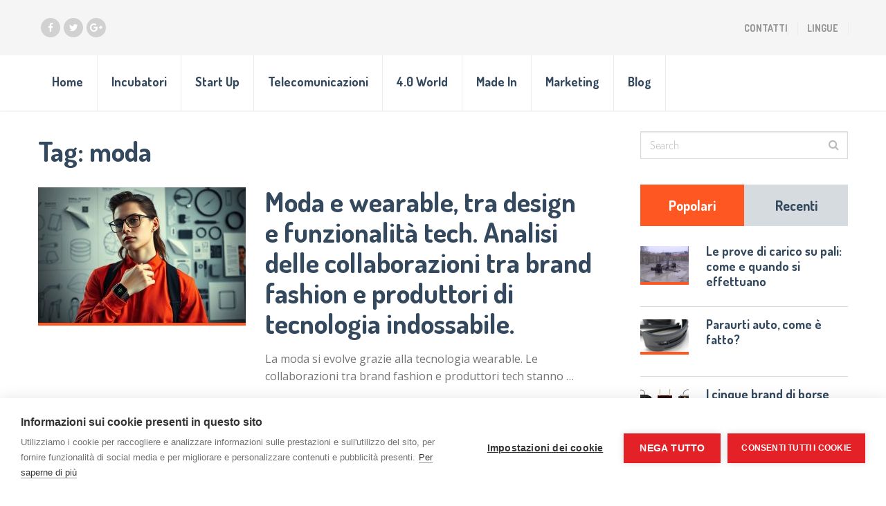

--- FILE ---
content_type: text/html; charset=UTF-8
request_url: https://www.imprendero.it/tag/moda/
body_size: 8555
content:
<!DOCTYPE html>
<html class="no-js" lang="it-IT" prefix="og: https://ogp.me/ns#">
<head>
	<meta charset="UTF-8">
	<!-- Always force latest IE rendering engine (even in intranet) & Chrome Frame -->
	<!--[if IE ]>
	<meta http-equiv="X-UA-Compatible" content="IE=edge,chrome=1">
	<![endif]-->
	<link rel="profile" href="http://gmpg.org/xfn/11" />
	
					<link rel="icon" href="https://www.imprendero.it/wp-content/uploads/2021/07/laptop-1280536_1280.jpg" type="image/x-icon" />
		
		
		
					<meta name="viewport" content="width=device-width, initial-scale=1">
			<meta name="apple-mobile-web-app-capable" content="yes">
			<meta name="apple-mobile-web-app-status-bar-style" content="black">
		
								<link rel="pingback" href="https://www.imprendero.it/xmlrpc.php" />
	<script>window.cookiehub_wordpress = {};</script><script>
window.dataLayer = window.dataLayer || [];
function gtag(){dataLayer.push(arguments);}
gtag('consent', 'default', {'ad_storage': 'denied', 'analytics_storage': 'denied', 'ad_user_data': 'denied', 'ad_personalization': 'denied', 'wait_for_update': 500});
</script><script type="text/javascript">document.documentElement.className = document.documentElement.className.replace( /\bno-js\b/,'js' );</script>
<!-- Ottimizzazione per i motori di ricerca di Rank Math - https://rankmath.com/ -->
<title>moda - Imprendero - Fare impresa</title>
<meta name="robots" content="follow, noindex"/>
<meta property="og:locale" content="it_IT" />
<meta property="og:type" content="article" />
<meta property="og:title" content="moda - Imprendero - Fare impresa" />
<meta property="og:url" content="https://www.imprendero.it/tag/moda/" />
<meta property="og:site_name" content="Metropoli Strategiche" />
<meta name="twitter:card" content="summary_large_image" />
<meta name="twitter:title" content="moda - Imprendero - Fare impresa" />
<meta name="twitter:label1" content="Articoli" />
<meta name="twitter:data1" content="3" />
<script type="application/ld+json" class="rank-math-schema">{"@context":"https://schema.org","@graph":[{"@type":"Person","@id":"https://www.imprendero.it/#person","name":"Metropoli Strategiche"},{"@type":"WebSite","@id":"https://www.imprendero.it/#website","url":"https://www.imprendero.it","name":"Metropoli Strategiche","publisher":{"@id":"https://www.imprendero.it/#person"},"inLanguage":"it-IT"},{"@type":"CollectionPage","@id":"https://www.imprendero.it/tag/moda/#webpage","url":"https://www.imprendero.it/tag/moda/","name":"moda - Imprendero - Fare impresa","isPartOf":{"@id":"https://www.imprendero.it/#website"},"inLanguage":"it-IT"}]}</script>
<!-- /Rank Math WordPress SEO plugin -->

<link rel="alternate" type="application/rss+xml" title="Imprendero - Fare impresa &raquo; Feed" href="https://www.imprendero.it/feed/" />
<link rel="alternate" type="application/rss+xml" title="Imprendero - Fare impresa &raquo; Feed dei commenti" href="https://www.imprendero.it/comments/feed/" />
<link rel="alternate" type="application/rss+xml" title="Imprendero - Fare impresa &raquo; moda Feed del tag" href="https://www.imprendero.it/tag/moda/feed/" />
<style id='wp-img-auto-sizes-contain-inline-css' type='text/css'>
img:is([sizes=auto i],[sizes^="auto," i]){contain-intrinsic-size:3000px 1500px}
/*# sourceURL=wp-img-auto-sizes-contain-inline-css */
</style>
<style id='wp-emoji-styles-inline-css' type='text/css'>

	img.wp-smiley, img.emoji {
		display: inline !important;
		border: none !important;
		box-shadow: none !important;
		height: 1em !important;
		width: 1em !important;
		margin: 0 0.07em !important;
		vertical-align: -0.1em !important;
		background: none !important;
		padding: 0 !important;
	}
/*# sourceURL=wp-emoji-styles-inline-css */
</style>
<link rel='stylesheet' id='contact-form-7-css' href='https://www.imprendero.it/wp-content/plugins/contact-form-7/includes/css/styles.css' type='text/css' media='all' />
<link rel='stylesheet' id='socialnow-stylesheet-css' href='https://www.imprendero.it/wp-content/themes/mts_socialnow/style.css' type='text/css' media='all' />
<style id='socialnow-stylesheet-inline-css' type='text/css'>

		body, .children .comment:last-of-type {background-color:#ffffff;background-image:url(https://www.imprendero.it/wp-content/themes/mts_socialnow/images/nobg.png);}
		.upper-navigation {background-color:#f5f5f5;background-image:url(https://www.imprendero.it/wp-content/themes/mts_socialnow/images/nobg.png);}
		#header, .navigation.mobile-menu-wrapper {background-color:#ffffff;background-image:url(https://www.imprendero.it/wp-content/themes/mts_socialnow/images/nobg.png);}
		#site-footer {background-color:#f5f5f5;background-image:url(https://www.imprendero.it/wp-content/themes/mts_socialnow/images/nobg.png);}
		.copyrights {background-color:#ffffff;background-image:url(https://www.imprendero.it/wp-content/themes/mts_socialnow/images/nobg.png);}

		a, a:hover, .owl-item .post-info > span, .latestPost .title a:hover, .widget .total-count, .widget .post-info a, .widget li a:hover, .widget .wpt_widget_content .wpt-pagination a, .widget .wp_review_tab_widget_content .wp-review-tab-pagination a, .widget li.vertical-small .post-info > span, .copyrights a:hover, .widget li:hover > .toggle-caret, .widget.widget_nav_menu li:hover > a, .comm-number, .post-like.active, .post-dislike.active, .comment .like-count.dislike-count, .related-posts .post-info > span, .full-slider-container .owl-item .post-info > span, #slider .owl-item .post-info > span { color:#ff5722 }

		.logo-wrap, .logo-wrap:before, #site-header .header-social a:hover, .owl-item .thecategory, #primary-navigation .navigation .menu a:before, .pagination .page-numbers.current, .single .pagination > .current, .pagination a:hover, #move-to-top:hover, .tagcloud a, .widget .wpt_widget_content .tab_title.selected a, .widget .wp_review_tab_widget_content .tab_title.selected a, .owl-prev:hover, .owl-next:hover, .single_post a.thecategory, .toplink:hover, .ball-pulse > div, .pace .pace-progress, .woocommerce a.button, .woocommerce-page a.button, .woocommerce button.button, .woocommerce-page button.button, .woocommerce input.button, .woocommerce-page input.button, .woocommerce #respond input#submit, .woocommerce-page #respond input#submit, .woocommerce #content input.button, .woocommerce-page #content input.button, .woocommerce nav.woocommerce-pagination ul li span.current, .woocommerce-page nav.woocommerce-pagination ul li span.current, .woocommerce #content nav.woocommerce-pagination ul li span.current, .woocommerce-page #content nav.woocommerce-pagination ul li span.current, .woocommerce nav.woocommerce-pagination ul li a:hover, .woocommerce-page nav.woocommerce-pagination ul li a:hover, .woocommerce #content nav.woocommerce-pagination ul li a:hover, .woocommerce-page #content nav.woocommerce-pagination ul li a:hover, .woocommerce nav.woocommerce-pagination ul li a:focus, .woocommerce-page nav.woocommerce-pagination ul li a:focus, .woocommerce #content nav.woocommerce-pagination ul li a:focus, .woocommerce-page #content nav.woocommerce-pagination ul li a:focus, .woocommerce #respond input#submit.alt, .woocommerce a.button.alt, .woocommerce button.button.alt, .woocommerce input.button.alt, .woocommerce #respond input#submit.alt.disabled, .woocommerce #respond input#submit.alt:disabled, .woocommerce #respond input#submit.alt:disabled[disabled], .woocommerce a.button.alt.disabled, .woocommerce a.button.alt:disabled, .woocommerce a.button.alt:disabled[disabled], .woocommerce button.button.alt.disabled, .woocommerce button.button.alt:disabled, .woocommerce button.button.alt:disabled[disabled], .woocommerce input.button.alt:disabled, .woocommerce input.button.alt:disabled[disabled], .pagination .nav-previous a:hover, .pagination .nav-next a:hover, #load-posts a:hover, #load-posts a.loading, .widget #wp-subscribe input.submit, input[type='submit'], .pagination .prev.page-numbers:hover, .pagination .next.page-numbers:hover, .latestPost-review-wrapper, .latestPost .review-type-circle.latestPost-review-wrapper, .widget .review-total-only.large-thumb, #wpmm-megamenu .review-total-only, .bypostauthor .fn:after, .tags a, .wp-review-comment-form input#submit, .full-slider-container .owl-item .thecategory, #slider .owl-item .thecategory, .woocommerce-account .woocommerce-MyAccount-navigation li.is-active, .woocommerce-product-search button[type='submit'], .woocommerce .woocommerce-widget-layered-nav-dropdown__submit { background-color:#ff5722 }

		#primary-navigation .navigation ul li:hover > a, #site-footer .widget.widget_archive li:hover > a, #site-footer .widget.widget_categories li:hover > a, #site-footer .widget li:hover > .toggle-caret, #site-footer .widget.widget_nav_menu li:hover > a, #site-footer .widget li a:hover, .copyrights a, #site-footer .widget .mts_recent_tweets li a, html .fn, html .fn a { color:#34495e }

		#primary-navigation .navigation ul ul li:hover > a, .navigation ul ul li, .featured-thumbnail:before, .sidebar .post-img:before, .widget .wpt_thumbnail:before, #site-footer .post-img:before, .widget .wp_review_tab_thumbnail:before, .tagcloud a:hover, .navigation ul li:hover > a, .pagination .nav-previous a, .pagination .nav-next a, .pagination .prev.page-numbers, .pagination .next.page-numbers, #load-posts a, .widget #wp-subscribe, .widget .owl-prev:hover, .widget .owl-next:hover { background-color:#34495e }

		#thumb1 .current .item:before, .full-slider-container #thumb .current .item:before, .featured-thumbnail, .sidebar .post-img, #site-footer .post-img, .widget .wpt_thumbnail, .widget .wp_review_tab_thumbnail, .single_post img, #primary-navigation .navigation ul li:hover > a, .full-slider-container #thumb1 .current .item:before { border-color:#ff5722 }

		#thumb1 .item:before { border-color:#34495e }

		.overlay { background-color: rgba(52, 73, 94, 0.95); }
		.full-slider-container .slide-caption-inner, .full-slider-container .slide-caption-inner:before { background-color: rgba(52, 73, 94, 0.8); }


		
		.shareit { top: 282px; left: 0; margin: 0 0 0 5px; width: 90px; position: fixed; padding: 5px; }
		.share-item {margin-bottom: 5px;}
		
		
		.header-social a.header-facebook { background: #d1d1d1; }.header-social a.header-twitter { background: #d1d1d1; }.header-social a.header-google-plus { background: #d1d1d1; }
		
		
		.logo-wrap { display: none; }
		.navigation { border-top: 0; }
		
			
/*# sourceURL=socialnow-stylesheet-inline-css */
</style>
<link rel='stylesheet' id='responsive-css' href='https://www.imprendero.it/wp-content/themes/mts_socialnow/css/responsive.css' type='text/css' media='all' />
<link rel='stylesheet' id='owl-carousel-css' href='https://www.imprendero.it/wp-content/themes/mts_socialnow/css/owl.carousel.css' type='text/css' media='all' />
<link rel='stylesheet' id='fontawesome-css' href='https://www.imprendero.it/wp-content/themes/mts_socialnow/css/font-awesome.min.css' type='text/css' media='all' />
<script type="text/javascript" src="https://www.imprendero.it/wp-includes/js/jquery/jquery.min.js" id="jquery-core-js"></script>
<script type="text/javascript" src="https://www.imprendero.it/wp-includes/js/jquery/jquery-migrate.min.js" id="jquery-migrate-js"></script>
<link rel="https://api.w.org/" href="https://www.imprendero.it/wp-json/" /><link rel="alternate" title="JSON" type="application/json" href="https://www.imprendero.it/wp-json/wp/v2/tags/15" /><link rel="EditURI" type="application/rsd+xml" title="RSD" href="https://www.imprendero.it/xmlrpc.php?rsd" />

<link href="//fonts.googleapis.com/css?family=Dosis:700|Open+Sans:normal|Dosis:500|Dosis:300&amp;subset=latin" rel="stylesheet" type="text/css">
<style type="text/css">
#logo a { font-family: 'Dosis'; font-weight: 700; font-size: 35px; color: #ffffff; }
#primary-navigation a { font-family: 'Dosis'; font-weight: 700; font-size: 14px; color: #959595;text-transform: uppercase; }
#secondary-navigation a, .search-style-one a { font-family: 'Dosis'; font-weight: 700; font-size: 18px; color: #34495e; }
.latestPost .title a { font-family: 'Dosis'; font-weight: 700; font-size: 40px; color: #34495e; }
.single-title { font-family: 'Dosis'; font-weight: 700; font-size: 40px; color: #34495e; }
body { font-family: 'Open Sans'; font-weight: normal; font-size: 16px; color: #757575; }
.pagination, .widget .wpt_widget_content .wpt-postmeta, .widget .wp_review_tab_widget_content .wp-review-tab-postmeta, .widget .review-total-only.small-thumb, .thecategory, .reply, input, textarea, .fn, #load-posts, .woocommerce-pagination, .tags { font-family: 'Dosis'; font-weight: 700; font-size: 16px; color: #959595; }
.post-info > span, .ago { font-family: 'Dosis'; font-weight: 500; font-size: 16px; color: #959595; }
.search-row input#s { font-family: 'Dosis'; font-weight: 300; font-size: 16px; color: #959595; }
#sidebar .widget { font-family: 'Open Sans'; font-weight: normal; font-size: 14px; color: #757575; }
.widget li a, .tagcloud a, .total-count { font-family: 'Dosis'; font-weight: 700; font-size: 16px; color: #34495e; }
#site-footer .widget h3 { font-family: 'Dosis'; font-weight: 700; font-size: 20px; color: #34495e; }
#site-footer { font-family: 'Open Sans'; font-weight: normal; font-size: 14px; color: #757575; }
#site-footer .widget li a, #site-footer .tagcloud a { font-family: 'Dosis'; font-weight: 700; font-size: 16px; color: #959595; }
h1 { font-family: 'Dosis'; font-weight: 700; font-size: 40px; color: #34495e; }
h2 { font-family: 'Dosis'; font-weight: 700; font-size: 32px; color: #34495e; }
h3 { font-family: 'Dosis'; font-weight: 700; font-size: 30px; color: #34495e; }
h4 { font-family: 'Dosis'; font-weight: 700; font-size: 28px; color: #34495e; }
h5 { font-family: 'Dosis'; font-weight: 700; font-size: 24px; color: #34495e; }
h6 { font-family: 'Dosis'; font-weight: 700; font-size: 20px; color: #34495e; }
</style>
<link rel='stylesheet' id='wpt_widget-css' href='https://www.imprendero.it/wp-content/plugins/wp-tab-widget/css/wp-tab-widget.css' type='text/css' media='all' />
</head>
<body id="blog" class="archive tag tag-moda tag-15 wp-theme-mts_socialnow main">	   
	<div class="main-container">
		<header id="site-header" role="banner" itemscope itemtype="http://schema.org/WPHeader">
				<div class="upper-navigation">
					<div class="container clearfix">
														<div class="header-social">
																														<a href="https://facebook.com/mythemeshop" class="header-facebook" target="_blank"><span class="fa fa-facebook"></span></a>
																																								<a href="https://twitter.com/MyThemeShopTeam" class="header-twitter" target="_blank"><span class="fa fa-twitter"></span></a>
																																								<a href="https://plus.google.com/+MyThemeShop" class="header-google-plus" target="_blank"><span class="fa fa-google-plus"></span></a>
																											</div>
																				<div id="primary-navigation" role="navigation" itemscope itemtype="http://schema.org/SiteNavigationElement">
															<nav class="navigation clearfix">
																			<ul id="menu-top-menu" class="menu clearfix"><li id="menu-item-89" class="menu-item menu-item-type-post_type menu-item-object-page menu-item-89"><a href="https://www.imprendero.it/contatti/">Contatti</a></li>
<li id="menu-item-272" class="menu-item menu-item-type-custom menu-item-object-custom menu-item-272"><a href="#pll_switcher">Lingue</a></li>
</ul>																	</nav>
							</div>
											</div>
				</div>
							<div id="header">
											<div class="container clearfix">	
					<div class="logo-wrap">
						
															<h2 id="logo" class="text-logo" itemprop="headline">
									<a href="https://www.imprendero.it">Imprendero &#8211; Fare impresa</a>
								</h2><!-- END #logo -->
																		</div>				
																<div id="secondary-navigation" role="navigation" itemscope itemtype="http://schema.org/SiteNavigationElement">
							<a href="#" id="pull" class="toggle-mobile-menu">Menu</a>
															<nav class="navigation clearfix mobile-menu-wrapper">
																			<ul id="menu-main-ita" class="menu clearfix"><li id="menu-item-370" class="menu-item menu-item-type-custom menu-item-object-custom menu-item-home menu-item-370"><a href="https://www.imprendero.it/">Home</a></li>
<li id="menu-item-367" class="menu-item menu-item-type-taxonomy menu-item-object-category menu-item-367"><a href="https://www.imprendero.it/incubatori/">Incubatori</a></li>
<li id="menu-item-368" class="menu-item menu-item-type-taxonomy menu-item-object-category menu-item-368"><a href="https://www.imprendero.it/start-up/">Start Up</a></li>
<li id="menu-item-369" class="menu-item menu-item-type-taxonomy menu-item-object-category menu-item-369"><a href="https://www.imprendero.it/telecomunicazioni/">Telecomunicazioni</a></li>
<li id="menu-item-390" class="menu-item menu-item-type-taxonomy menu-item-object-category menu-item-390"><a href="https://www.imprendero.it/4-0-world/">4.0 World</a></li>
<li id="menu-item-391" class="menu-item menu-item-type-taxonomy menu-item-object-category menu-item-391"><a href="https://www.imprendero.it/made-in/">Made In</a></li>
<li id="menu-item-392" class="menu-item menu-item-type-taxonomy menu-item-object-category menu-item-392"><a href="https://www.imprendero.it/marketing/">Marketing</a></li>
<li id="menu-item-366" class="menu-item menu-item-type-taxonomy menu-item-object-category menu-item-366"><a href="https://www.imprendero.it/blog/">Blog</a></li>
</ul>																	</nav>
										
						</div> 
					 
				</div>
			</div><!--#header-->
		</header>
<div id="page">
	<div class="article">
		<div id="content_box">
			<h1 class="postsby">
				<span>Tag: <span>moda</span></span>
			</h1>
			<p></p>
			<div class ="grid-1">
									<article class="latestPost excerpt">
								<a href="https://www.imprendero.it/wearable-fashion-design-meets-tech-functionality/" title="Moda e wearable, tra design e funzionalità tech. Analisi delle collaborazioni tra brand fashion e produttori di tecnologia indossabile." class="post-image post-image-left">
			<div class="featured-thumbnail"><img width="300" height="196" src="" class="attachment-socialnow-featured size-socialnow-featured wp-post-image" alt="Moda e wearable, tra design e funzionalità tech. Analisi delle collaborazioni tra brand fashion e produttori di tecnologia indossabile. 1" title="Moda e wearable, tra design e funzionalità tech. Analisi delle collaborazioni tra brand fashion e produttori di tecnologia indossabile. 2" decoding="async" fetchpriority="high" data-layzr="https://www.imprendero.it/wp-content/uploads/2025/05/wearable-fashion-design-meets-tech-functionality-wlr-300x196.jpg"></div>					</a>
		<div class="header-wrap">
			<header>
				<h2 class="title front-view-title"><a href="https://www.imprendero.it/wearable-fashion-design-meets-tech-functionality/" title="Moda e wearable, tra design e funzionalità tech. Analisi delle collaborazioni tra brand fashion e produttori di tecnologia indossabile.">Moda e wearable, tra design e funzionalità tech. Analisi delle collaborazioni tra brand fashion e produttori di tecnologia indossabile.</a></h2>
			</header>
			<div class="front-view-content">
				La moda si evolve grazie alla tecnologia wearable. Le collaborazioni tra brand fashion e produttori tech stanno&nbsp;&hellip;			</div>
					</div>
						</article><!--.post excerpt-->
									<article class="latestPost excerpt">
								<a href="https://www.imprendero.it/reverse-innovation-vince-due-premi-allinternational-design-awards/" title="Reverse Innovation vince due premi all’International Design Awards" class="post-image post-image-left">
			<div class="featured-thumbnail"><img width="277" height="196" src="" class="attachment-socialnow-featured size-socialnow-featured wp-post-image" alt="Reverse Innovation vince due premi all’International Design Awards 3" title="Reverse Innovation vince due premi all’International Design Awards 4" decoding="async" srcset="" sizes="(max-width: 277px) 100vw, 277px" data-layzr="https://www.imprendero.it/wp-content/uploads/2016/07/YES_A4_00.jpeg" data-layzr-srcset="https://www.imprendero.it/wp-content/uploads/2016/07/YES_A4_00.jpeg 3508w, https://www.imprendero.it/wp-content/uploads/2016/07/YES_A4_00-768x543.jpeg 768w"></div>					</a>
		<div class="header-wrap">
			<header>
				<h2 class="title front-view-title"><a href="https://www.imprendero.it/reverse-innovation-vince-due-premi-allinternational-design-awards/" title="Reverse Innovation vince due premi all’International Design Awards">Reverse Innovation vince due premi all’International Design Awards</a></h2>
			</header>
			<div class="front-view-content">
				Reverse Innovation si è distinta all&#039;International Design Awards, vincendo due prestigiosi premi. Questa vittoria sottolinea l&#039;impegno dell&#039;azienda&nbsp;&hellip;			</div>
					</div>
						</article><!--.post excerpt-->
									<article class="latestPost excerpt">
								<a href="https://www.imprendero.it/i-cinque-brand-di-borse-firmate-da-tenere-docchio-nel-2016/" title="I cinque brand di borse firmate da tenere d’occhio nel 2016" class="post-image post-image-left">
			<div class="featured-thumbnail"><img width="300" height="196" src="" class="attachment-socialnow-featured size-socialnow-featured wp-post-image" alt="I cinque brand di borse firmate da tenere d’occhio nel 2016 5" title="I cinque brand di borse firmate da tenere d’occhio nel 2016 6" decoding="async" srcset="" sizes="(max-width: 300px) 100vw, 300px" data-layzr="https://www.imprendero.it/wp-content/uploads/2016/03/bags-300x196.png" data-layzr-srcset="https://www.imprendero.it/wp-content/uploads/2016/03/bags-300x196.png 300w, https://www.imprendero.it/wp-content/uploads/2016/03/bags.png 700w"></div>					</a>
		<div class="header-wrap">
			<header>
				<h2 class="title front-view-title"><a href="https://www.imprendero.it/i-cinque-brand-di-borse-firmate-da-tenere-docchio-nel-2016/" title="I cinque brand di borse firmate da tenere d’occhio nel 2016">I cinque brand di borse firmate da tenere d’occhio nel 2016</a></h2>
			</header>
			<div class="front-view-content">
				Nel 2016, il mondo della moda ha visto emergere cinque brand di borse firmate che hanno catturato&nbsp;&hellip;			</div>
					</div>
						</article><!--.post excerpt-->
																				</div>
		</div>
	</div>
		<aside id="sidebar" class="sidebar c-4-12 mts-sidebar-sidebar" role="complementary" itemscope itemtype="http://schema.org/WPSideBar">
		<div id="search-2" class="widget widget_search">
<form method="get" id="searchform" class="search-form" action="https://www.imprendero.it" _lpchecked="1">
	<fieldset>
		<input type="search" name="s" id="s" value="" placeholder="Search"  />
		<button id="search-image" class="sbutton" type="submit" value=""><i class="fa fa-search"></i></button>
	</fieldset>
</form>
</div>			<div id="wpt_widget-2" class="widget widget_wpt">			<div class="wpt_widget_content" id="wpt_widget-2_content" data-widget-number="2">
				<ul class="wpt-tabs has-2-tabs">
																		<li class="tab_title"><a href="#" id="popular-tab">Popolari</a></li>
																								<li class="tab_title"><a href="#" id="recent-tab">Recenti</a></li>
																																					</ul> <!--end .tabs-->
				<div class="clear"></div>
				<div class="inside">
											<div id="popular-tab-content" class="tab-content">
						</div> <!--end #popular-tab-content-->
																<div id="recent-tab-content" class="tab-content">
						</div> <!--end #recent-tab-content-->
																				<div class="clear"></div>
				</div> <!--end .inside -->
				<div class="clear"></div>
			</div><!--end #tabber -->
						<script type="text/javascript">
				jQuery(function($) {
					$('#wpt_widget-2_content').data('args', {"allow_pagination":"1","post_num":"10","title_length":"15","comment_num":"5","show_thumb":"1","thumb_size":"small","show_date":null,"show_excerpt":null,"excerpt_length":"15","show_comment_num":null,"show_avatar":"1","show_love":null,"csb_visibility":{"action":"show","conditions":{"guest":[],"date":[],"roles":[],"pagetypes":[],"posttypes":[],"membership":[],"membership2":[],"prosite":[],"pt-post":[],"pt-page":[],"tax-category":[],"tax-post_tag":[],"tax-post_format":[]},"always":true},"csb_clone":{"group":"2","state":"ok"}});
				});
			</script>
			</div>			<div id="categories-2" class="widget widget_categories"><h3 class="widget-title">Categorie</h3>
			<ul>
					<li class="cat-item cat-item-329"><a href="https://www.imprendero.it/4-0-world/">4.0 World</a>
</li>
	<li class="cat-item cat-item-1"><a href="https://www.imprendero.it/blog/">blog</a>
</li>
	<li class="cat-item cat-item-363"><a href="https://www.imprendero.it/blog-it/">blog-it</a>
</li>
	<li class="cat-item cat-item-24"><a href="https://www.imprendero.it/incubatori/">Incubatori</a>
</li>
	<li class="cat-item cat-item-331"><a href="https://www.imprendero.it/made-in/">Made In</a>
</li>
	<li class="cat-item cat-item-327"><a href="https://www.imprendero.it/marketing/">Marketing</a>
</li>
	<li class="cat-item cat-item-23"><a href="https://www.imprendero.it/start-up/">Start Up</a>
</li>
	<li class="cat-item cat-item-117"><a href="https://www.imprendero.it/telecomunicazioni/">Telecomunicazioni</a>
</li>
			</ul>

			</div>	</aside><!--#sidebar-->
	</div><!--#page-->
	<footer id="site-footer" role="contentinfo" itemscope itemtype="http://schema.org/WPFooter">	
					<div class="footer-widgets first-footer-widgets widgets-num-4">
				<div class="container">
										<div class="f-widget f-widget-1">
											</div>
										<div class="f-widget f-widget-2">
											</div>
										<div class="f-widget f-widget-3">
											</div>
										<div class="f-widget last f-widget-4">
											</div>
									</div><!--.container--> 
			</div><!--.first-footer-widgets--> 
		   

		<div class="copyrights">
			<div class="container">
				<!--start copyrights-->
<div class="row" id="copyright-note">
		<span>2026&copy; <a href=" https://www.imprendero.it/" title=" ">Imprendero - Fare impresa</a></span>
	<div class="to-top"><a href="https://www.imprendero.it/cookie-policy/">Cookie Policy</a> - <a href="https://www.imprendero.it/privacy-policy/">Privacy Policy</a> - NIF B76271691&nbsp;<a href="#blog" class="toplink"><i class=" fa fa-angle-up"></i></a></div>
</div>
<!--end copyrights-->
			</div>
		</div> 
	</footer><!--#site-footer-->
</div><!--.main-container-->
	<script type="speculationrules">
{"prefetch":[{"source":"document","where":{"and":[{"href_matches":"/*"},{"not":{"href_matches":["/wp-*.php","/wp-admin/*","/wp-content/uploads/*","/wp-content/*","/wp-content/plugins/*","/wp-content/themes/mts_socialnow/*","/*\\?(.+)"]}},{"not":{"selector_matches":"a[rel~=\"nofollow\"]"}},{"not":{"selector_matches":".no-prefetch, .no-prefetch a"}}]},"eagerness":"conservative"}]}
</script>
<script type="text/javascript">
          var cpm = { language: 'it', };
          (function(h,u,b){
				var d=h.getElementsByTagName("script")[0],e=h.createElement("script");
				e.async=true;e.src='https://cookiehub.net/c2/e4f8f2f5.js';
				e.onload=function(){u.cookiehub.load(b);}
				d.parentNode.insertBefore(e,d);
				})(document,window,cpm);
				</script><script type="text/javascript" src="https://www.imprendero.it/wp-includes/js/dist/hooks.min.js" id="wp-hooks-js"></script>
<script type="text/javascript" src="https://www.imprendero.it/wp-includes/js/dist/i18n.min.js" id="wp-i18n-js"></script>
<script type="text/javascript" id="wp-i18n-js-after">
/* <![CDATA[ */
wp.i18n.setLocaleData( { 'text direction\u0004ltr': [ 'ltr' ] } );
//# sourceURL=wp-i18n-js-after
/* ]]> */
</script>
<script type="text/javascript" src="https://www.imprendero.it/wp-content/plugins/contact-form-7/includes/swv/js/index.js" id="swv-js"></script>
<script type="text/javascript" id="contact-form-7-js-translations">
/* <![CDATA[ */
( function( domain, translations ) {
	var localeData = translations.locale_data[ domain ] || translations.locale_data.messages;
	localeData[""].domain = domain;
	wp.i18n.setLocaleData( localeData, domain );
} )( "contact-form-7", {"translation-revision-date":"2025-11-18 20:27:55+0000","generator":"GlotPress\/4.0.3","domain":"messages","locale_data":{"messages":{"":{"domain":"messages","plural-forms":"nplurals=2; plural=n != 1;","lang":"it"},"This contact form is placed in the wrong place.":["Questo modulo di contatto \u00e8 posizionato nel posto sbagliato."],"Error:":["Errore:"]}},"comment":{"reference":"includes\/js\/index.js"}} );
//# sourceURL=contact-form-7-js-translations
/* ]]> */
</script>
<script type="text/javascript" id="contact-form-7-js-before">
/* <![CDATA[ */
var wpcf7 = {
    "api": {
        "root": "https:\/\/www.imprendero.it\/wp-json\/",
        "namespace": "contact-form-7\/v1"
    }
};
//# sourceURL=contact-form-7-js-before
/* ]]> */
</script>
<script type="text/javascript" src="https://www.imprendero.it/wp-content/plugins/contact-form-7/includes/js/index.js" id="contact-form-7-js"></script>
<script type="text/javascript" id="customscript-js-extra">
/* <![CDATA[ */
var mts_customscript = {"responsive":"1","like":"","ajaxurl":"https://www.imprendero.it/wp-admin/admin-ajax.php","nav_menu":"both"};
//# sourceURL=customscript-js-extra
/* ]]> */
</script>
<script type="text/javascript" async="async" src="https://www.imprendero.it/wp-content/themes/mts_socialnow/js/customscript.js" id="customscript-js"></script>
<script type="text/javascript" id="owl-carousel-js-extra">
/* <![CDATA[ */
var slideropts = {"rtl_support":"0","full_slider_num":"4"};
//# sourceURL=owl-carousel-js-extra
/* ]]> */
</script>
<script type="text/javascript" async="async" src="https://www.imprendero.it/wp-content/themes/mts_socialnow/js/owl.carousel.min.js" id="owl-carousel-js"></script>
<script type="text/javascript" async="async" src="https://www.imprendero.it/wp-content/themes/mts_socialnow/js/layzr.min.js" id="layzr-js"></script>
<script type="text/javascript" src="https://www.google.com/recaptcha/api.js?render=6LfyQ1kfAAAAALhF7wcNi3lfZ3ZrFh_NV3HJcFPZ&amp;ver=3.0" id="google-recaptcha-js"></script>
<script type="text/javascript" src="https://www.imprendero.it/wp-includes/js/dist/vendor/wp-polyfill.min.js" id="wp-polyfill-js"></script>
<script type="text/javascript" id="wpcf7-recaptcha-js-before">
/* <![CDATA[ */
var wpcf7_recaptcha = {
    "sitekey": "6LfyQ1kfAAAAALhF7wcNi3lfZ3ZrFh_NV3HJcFPZ",
    "actions": {
        "homepage": "homepage",
        "contactform": "contactform"
    }
};
//# sourceURL=wpcf7-recaptcha-js-before
/* ]]> */
</script>
<script type="text/javascript" src="https://www.imprendero.it/wp-content/plugins/contact-form-7/modules/recaptcha/index.js" id="wpcf7-recaptcha-js"></script>
<script type="text/javascript" id="wpt_widget-js-extra">
/* <![CDATA[ */
var wpt = {"ajax_url":"https://www.imprendero.it/wp-admin/admin-ajax.php"};
//# sourceURL=wpt_widget-js-extra
/* ]]> */
</script>
<script type="text/javascript" src="https://www.imprendero.it/wp-content/plugins/wp-tab-widget/js/wp-tab-widget.js" id="wpt_widget-js"></script>
<script id="wp-emoji-settings" type="application/json">
{"baseUrl":"https://s.w.org/images/core/emoji/17.0.2/72x72/","ext":".png","svgUrl":"https://s.w.org/images/core/emoji/17.0.2/svg/","svgExt":".svg","source":{"concatemoji":"https://www.imprendero.it/wp-includes/js/wp-emoji-release.min.js"}}
</script>
<script type="module">
/* <![CDATA[ */
/*! This file is auto-generated */
const a=JSON.parse(document.getElementById("wp-emoji-settings").textContent),o=(window._wpemojiSettings=a,"wpEmojiSettingsSupports"),s=["flag","emoji"];function i(e){try{var t={supportTests:e,timestamp:(new Date).valueOf()};sessionStorage.setItem(o,JSON.stringify(t))}catch(e){}}function c(e,t,n){e.clearRect(0,0,e.canvas.width,e.canvas.height),e.fillText(t,0,0);t=new Uint32Array(e.getImageData(0,0,e.canvas.width,e.canvas.height).data);e.clearRect(0,0,e.canvas.width,e.canvas.height),e.fillText(n,0,0);const a=new Uint32Array(e.getImageData(0,0,e.canvas.width,e.canvas.height).data);return t.every((e,t)=>e===a[t])}function p(e,t){e.clearRect(0,0,e.canvas.width,e.canvas.height),e.fillText(t,0,0);var n=e.getImageData(16,16,1,1);for(let e=0;e<n.data.length;e++)if(0!==n.data[e])return!1;return!0}function u(e,t,n,a){switch(t){case"flag":return n(e,"\ud83c\udff3\ufe0f\u200d\u26a7\ufe0f","\ud83c\udff3\ufe0f\u200b\u26a7\ufe0f")?!1:!n(e,"\ud83c\udde8\ud83c\uddf6","\ud83c\udde8\u200b\ud83c\uddf6")&&!n(e,"\ud83c\udff4\udb40\udc67\udb40\udc62\udb40\udc65\udb40\udc6e\udb40\udc67\udb40\udc7f","\ud83c\udff4\u200b\udb40\udc67\u200b\udb40\udc62\u200b\udb40\udc65\u200b\udb40\udc6e\u200b\udb40\udc67\u200b\udb40\udc7f");case"emoji":return!a(e,"\ud83e\u1fac8")}return!1}function f(e,t,n,a){let r;const o=(r="undefined"!=typeof WorkerGlobalScope&&self instanceof WorkerGlobalScope?new OffscreenCanvas(300,150):document.createElement("canvas")).getContext("2d",{willReadFrequently:!0}),s=(o.textBaseline="top",o.font="600 32px Arial",{});return e.forEach(e=>{s[e]=t(o,e,n,a)}),s}function r(e){var t=document.createElement("script");t.src=e,t.defer=!0,document.head.appendChild(t)}a.supports={everything:!0,everythingExceptFlag:!0},new Promise(t=>{let n=function(){try{var e=JSON.parse(sessionStorage.getItem(o));if("object"==typeof e&&"number"==typeof e.timestamp&&(new Date).valueOf()<e.timestamp+604800&&"object"==typeof e.supportTests)return e.supportTests}catch(e){}return null}();if(!n){if("undefined"!=typeof Worker&&"undefined"!=typeof OffscreenCanvas&&"undefined"!=typeof URL&&URL.createObjectURL&&"undefined"!=typeof Blob)try{var e="postMessage("+f.toString()+"("+[JSON.stringify(s),u.toString(),c.toString(),p.toString()].join(",")+"));",a=new Blob([e],{type:"text/javascript"});const r=new Worker(URL.createObjectURL(a),{name:"wpTestEmojiSupports"});return void(r.onmessage=e=>{i(n=e.data),r.terminate(),t(n)})}catch(e){}i(n=f(s,u,c,p))}t(n)}).then(e=>{for(const n in e)a.supports[n]=e[n],a.supports.everything=a.supports.everything&&a.supports[n],"flag"!==n&&(a.supports.everythingExceptFlag=a.supports.everythingExceptFlag&&a.supports[n]);var t;a.supports.everythingExceptFlag=a.supports.everythingExceptFlag&&!a.supports.flag,a.supports.everything||((t=a.source||{}).concatemoji?r(t.concatemoji):t.wpemoji&&t.twemoji&&(r(t.twemoji),r(t.wpemoji)))});
//# sourceURL=https://www.imprendero.it/wp-includes/js/wp-emoji-loader.min.js
/* ]]> */
</script>
</body>
</html>

--- FILE ---
content_type: text/html; charset=UTF-8
request_url: https://www.imprendero.it/wp-admin/admin-ajax.php
body_size: 949
content:
					<ul>
													<li>
																	<div class="wpt_thumbnail wpt_thumb_small">
										<a title="Le prove di carico su pali: come e quando si effettuano" href="https://www.imprendero.it/le-prove-di-carico-su-pali-come-e-quando-si-effettuano/">
																							<img width="70" height="53" src="https://www.imprendero.it/wp-content/uploads/2017/03/prove-di-carico01.jpg" class="attachment-wp_review_small size-wp_review_small wp-post-image" alt="" title="" decoding="async" srcset="https://www.imprendero.it/wp-content/uploads/2017/03/prove-di-carico01.jpg 1600w, https://www.imprendero.it/wp-content/uploads/2017/03/prove-di-carico01-768x576.jpg 768w" sizes="(max-width: 70px) 100vw, 70px" />																					</a>
									</div>
								
								<div class="entry-title"><a title="Le prove di carico su pali: come e quando si effettuano" href="https://www.imprendero.it/le-prove-di-carico-su-pali-come-e-quando-si-effettuano/">Le prove di carico su pali: come e quando si effettuano</a></div>

								
								
								<div class="clear"></div>
							</li>
													<li>
																	<div class="wpt_thumbnail wpt_thumb_small">
										<a title="Paraurti auto, come è fatto?" href="https://www.imprendero.it/paraurti-auto-come-e-fatto/">
																							<img width="70" height="47" src="https://www.imprendero.it/wp-content/uploads/2017/03/Fotolia_47176986_S-e1417795926946.jpg" class="attachment-wp_review_small size-wp_review_small wp-post-image" alt="" title="" decoding="async" srcset="https://www.imprendero.it/wp-content/uploads/2017/03/Fotolia_47176986_S-e1417795926946.jpg 600w, https://www.imprendero.it/wp-content/uploads/2017/03/Fotolia_47176986_S-e1417795926946-300x200.jpg 300w" sizes="(max-width: 70px) 100vw, 70px" />																					</a>
									</div>
								
								<div class="entry-title"><a title="Paraurti auto, come è fatto?" href="https://www.imprendero.it/paraurti-auto-come-e-fatto/">Paraurti auto, come è fatto?</a></div>

								
								
								<div class="clear"></div>
							</li>
													<li>
																	<div class="wpt_thumbnail wpt_thumb_small">
										<a title="I cinque brand di borse firmate da tenere d’occhio nel 2016" href="https://www.imprendero.it/i-cinque-brand-di-borse-firmate-da-tenere-docchio-nel-2016/">
																							<img width="70" height="66" src="https://www.imprendero.it/wp-content/uploads/2016/03/bags-70x66.png" class="attachment-wp_review_small size-wp_review_small wp-post-image" alt="" title="" decoding="async" />																					</a>
									</div>
								
								<div class="entry-title"><a title="I cinque brand di borse firmate da tenere d’occhio nel 2016" href="https://www.imprendero.it/i-cinque-brand-di-borse-firmate-da-tenere-docchio-nel-2016/">I cinque brand di borse firmate da tenere d’occhio nel 2016</a></div>

								
								
								<div class="clear"></div>
							</li>
													<li>
																	<div class="wpt_thumbnail wpt_thumb_small">
										<a title="Come aprire una discoteca" href="https://www.imprendero.it/come-aprire-una-discoteca/">
																							<img width="70" height="39" src="https://www.imprendero.it/wp-content/uploads/2016/11/aprire-discoteca.jpg" class="attachment-wp_review_small size-wp_review_small wp-post-image" alt="" title="" decoding="async" srcset="https://www.imprendero.it/wp-content/uploads/2016/11/aprire-discoteca.jpg 660w, https://www.imprendero.it/wp-content/uploads/2016/11/aprire-discoteca-600x340.jpg 600w, https://www.imprendero.it/wp-content/uploads/2016/11/aprire-discoteca-460x260.jpg 460w" sizes="(max-width: 70px) 100vw, 70px" />																					</a>
									</div>
								
								<div class="entry-title"><a title="Come aprire una discoteca" href="https://www.imprendero.it/come-aprire-una-discoteca/">Come aprire una discoteca</a></div>

								
								
								<div class="clear"></div>
							</li>
													<li>
																	<div class="wpt_thumbnail wpt_thumb_small">
										<a title="Algonatural si sdoppia e nasce algonatural.it" href="https://www.imprendero.it/algonatural-si-sdoppia-e-nasce-algonatural-it/">
																							<img width="70" height="56" src="https://www.imprendero.it/wp-content/uploads/2017/07/58ab645202e58eaf25bee26b.png" class="attachment-wp_review_small size-wp_review_small wp-post-image" alt="" title="" decoding="async" srcset="https://www.imprendero.it/wp-content/uploads/2017/07/58ab645202e58eaf25bee26b.png 1512w, https://www.imprendero.it/wp-content/uploads/2017/07/58ab645202e58eaf25bee26b-768x617.png 768w" sizes="(max-width: 70px) 100vw, 70px" />																					</a>
									</div>
								
								<div class="entry-title"><a title="Algonatural si sdoppia e nasce algonatural.it" href="https://www.imprendero.it/algonatural-si-sdoppia-e-nasce-algonatural-it/">Algonatural si sdoppia e nasce algonatural.it</a></div>

								
								
								<div class="clear"></div>
							</li>
													<li>
																	<div class="wpt_thumbnail wpt_thumb_small">
										<a title="TrucchiLondra: un sito su Lingua Inglese, Londra e dintorni" href="https://www.imprendero.it/trucchilondra-un-sito-su-lingua-inglese-londra-e-dintorni/">
																							<img width="70" height="39" src="https://www.imprendero.it/wp-content/uploads/2017/04/londra.jpg" class="attachment-wp_review_small size-wp_review_small wp-post-image" alt="" title="" decoding="async" srcset="https://www.imprendero.it/wp-content/uploads/2017/04/londra.jpg 1280w, https://www.imprendero.it/wp-content/uploads/2017/04/londra-768x432.jpg 768w, https://www.imprendero.it/wp-content/uploads/2017/04/londra-940x540.jpg 940w, https://www.imprendero.it/wp-content/uploads/2017/04/londra-600x340.jpg 600w, https://www.imprendero.it/wp-content/uploads/2017/04/londra-460x260.jpg 460w" sizes="(max-width: 70px) 100vw, 70px" />																					</a>
									</div>
								
								<div class="entry-title"><a title="TrucchiLondra: un sito su Lingua Inglese, Londra e dintorni" href="https://www.imprendero.it/trucchilondra-un-sito-su-lingua-inglese-londra-e-dintorni/">TrucchiLondra: un sito su Lingua Inglese, Londra e dintorni</a></div>

								
								
								<div class="clear"></div>
							</li>
													<li>
																	<div class="wpt_thumbnail wpt_thumb_small">
										<a title="Growish start up per i viaggi" href="https://www.imprendero.it/growish-start-up-per-i-viaggi/">
																							<img width="70" height="46" src="https://www.imprendero.it/wp-content/uploads/2016/03/entrepreneur-696966_640.jpg" class="attachment-wp_review_small size-wp_review_small wp-post-image" alt="" title="" decoding="async" srcset="https://www.imprendero.it/wp-content/uploads/2016/03/entrepreneur-696966_640.jpg 640w, https://www.imprendero.it/wp-content/uploads/2016/03/entrepreneur-696966_640-300x198.jpg 300w" sizes="(max-width: 70px) 100vw, 70px" />																					</a>
									</div>
								
								<div class="entry-title"><a title="Growish start up per i viaggi" href="https://www.imprendero.it/growish-start-up-per-i-viaggi/">Growish start up per i viaggi</a></div>

								
								
								<div class="clear"></div>
							</li>
													<li>
																	<div class="wpt_thumbnail wpt_thumb_small">
										<a title="Il profumo ai tempi del www" href="https://www.imprendero.it/il-profumo-ai-tempi-del-www/">
																							<img width="70" height="38" src="https://www.imprendero.it/wp-content/uploads/2016/06/Profumi.jpg" class="attachment-wp_review_small size-wp_review_small wp-post-image" alt="" title="" decoding="async" srcset="https://www.imprendero.it/wp-content/uploads/2016/06/Profumi.jpg 636w, https://www.imprendero.it/wp-content/uploads/2016/06/Profumi-620x349.jpg 620w" sizes="(max-width: 70px) 100vw, 70px" />																					</a>
									</div>
								
								<div class="entry-title"><a title="Il profumo ai tempi del www" href="https://www.imprendero.it/il-profumo-ai-tempi-del-www/">Il profumo ai tempi del www</a></div>

								
								
								<div class="clear"></div>
							</li>
													<li>
																	<div class="wpt_thumbnail wpt_thumb_small">
										<a title="La salute al tempo del web: il dietologo on line" href="https://www.imprendero.it/la-salute-al-tempo-del-web-il-dietologo-on-line/">
																							<img width="70" height="54" src="https://www.imprendero.it/wp-content/uploads/2016/06/dietologo-online.jpg" class="attachment-wp_review_small size-wp_review_small wp-post-image" alt="" title="" decoding="async" />																					</a>
									</div>
								
								<div class="entry-title"><a title="La salute al tempo del web: il dietologo on line" href="https://www.imprendero.it/la-salute-al-tempo-del-web-il-dietologo-on-line/">La salute al tempo del web: il dietologo on line</a></div>

								
								
								<div class="clear"></div>
							</li>
													<li>
																	<div class="wpt_thumbnail wpt_thumb_small">
										<a title="Tre news su trading criptovalute dal blog di Davide Lombardi" href="https://www.imprendero.it/tre-news-su-trading-criptovalute-dal-blog-di-davide-lombardi/">
																							<img width="70" height="66" src="https://www.imprendero.it/wp-content/uploads/2021/09/imprendero-70x66.jpg" class="attachment-wp_review_small size-wp_review_small wp-post-image" alt="" title="" decoding="async" />																					</a>
									</div>
								
								<div class="entry-title"><a title="Tre news su trading criptovalute dal blog di Davide Lombardi" href="https://www.imprendero.it/tre-news-su-trading-criptovalute-dal-blog-di-davide-lombardi/">Tre news su trading criptovalute dal blog di Davide Lombardi</a></div>

								
								
								<div class="clear"></div>
							</li>
											</ul>
					<div class="clear"></div>
														<div class="wpt-pagination">
													<a href="#" class="next"><span>Successivo &raquo;</span></a>
							</div>
			<div class="clear"></div>
			<input type="hidden" class="page_num" name="page_num" value="1" />
													

--- FILE ---
content_type: text/html; charset=utf-8
request_url: https://www.google.com/recaptcha/api2/anchor?ar=1&k=6LfyQ1kfAAAAALhF7wcNi3lfZ3ZrFh_NV3HJcFPZ&co=aHR0cHM6Ly93d3cuaW1wcmVuZGVyby5pdDo0NDM.&hl=en&v=PoyoqOPhxBO7pBk68S4YbpHZ&size=invisible&anchor-ms=20000&execute-ms=30000&cb=9z66614x3sf1
body_size: 48588
content:
<!DOCTYPE HTML><html dir="ltr" lang="en"><head><meta http-equiv="Content-Type" content="text/html; charset=UTF-8">
<meta http-equiv="X-UA-Compatible" content="IE=edge">
<title>reCAPTCHA</title>
<style type="text/css">
/* cyrillic-ext */
@font-face {
  font-family: 'Roboto';
  font-style: normal;
  font-weight: 400;
  font-stretch: 100%;
  src: url(//fonts.gstatic.com/s/roboto/v48/KFO7CnqEu92Fr1ME7kSn66aGLdTylUAMa3GUBHMdazTgWw.woff2) format('woff2');
  unicode-range: U+0460-052F, U+1C80-1C8A, U+20B4, U+2DE0-2DFF, U+A640-A69F, U+FE2E-FE2F;
}
/* cyrillic */
@font-face {
  font-family: 'Roboto';
  font-style: normal;
  font-weight: 400;
  font-stretch: 100%;
  src: url(//fonts.gstatic.com/s/roboto/v48/KFO7CnqEu92Fr1ME7kSn66aGLdTylUAMa3iUBHMdazTgWw.woff2) format('woff2');
  unicode-range: U+0301, U+0400-045F, U+0490-0491, U+04B0-04B1, U+2116;
}
/* greek-ext */
@font-face {
  font-family: 'Roboto';
  font-style: normal;
  font-weight: 400;
  font-stretch: 100%;
  src: url(//fonts.gstatic.com/s/roboto/v48/KFO7CnqEu92Fr1ME7kSn66aGLdTylUAMa3CUBHMdazTgWw.woff2) format('woff2');
  unicode-range: U+1F00-1FFF;
}
/* greek */
@font-face {
  font-family: 'Roboto';
  font-style: normal;
  font-weight: 400;
  font-stretch: 100%;
  src: url(//fonts.gstatic.com/s/roboto/v48/KFO7CnqEu92Fr1ME7kSn66aGLdTylUAMa3-UBHMdazTgWw.woff2) format('woff2');
  unicode-range: U+0370-0377, U+037A-037F, U+0384-038A, U+038C, U+038E-03A1, U+03A3-03FF;
}
/* math */
@font-face {
  font-family: 'Roboto';
  font-style: normal;
  font-weight: 400;
  font-stretch: 100%;
  src: url(//fonts.gstatic.com/s/roboto/v48/KFO7CnqEu92Fr1ME7kSn66aGLdTylUAMawCUBHMdazTgWw.woff2) format('woff2');
  unicode-range: U+0302-0303, U+0305, U+0307-0308, U+0310, U+0312, U+0315, U+031A, U+0326-0327, U+032C, U+032F-0330, U+0332-0333, U+0338, U+033A, U+0346, U+034D, U+0391-03A1, U+03A3-03A9, U+03B1-03C9, U+03D1, U+03D5-03D6, U+03F0-03F1, U+03F4-03F5, U+2016-2017, U+2034-2038, U+203C, U+2040, U+2043, U+2047, U+2050, U+2057, U+205F, U+2070-2071, U+2074-208E, U+2090-209C, U+20D0-20DC, U+20E1, U+20E5-20EF, U+2100-2112, U+2114-2115, U+2117-2121, U+2123-214F, U+2190, U+2192, U+2194-21AE, U+21B0-21E5, U+21F1-21F2, U+21F4-2211, U+2213-2214, U+2216-22FF, U+2308-230B, U+2310, U+2319, U+231C-2321, U+2336-237A, U+237C, U+2395, U+239B-23B7, U+23D0, U+23DC-23E1, U+2474-2475, U+25AF, U+25B3, U+25B7, U+25BD, U+25C1, U+25CA, U+25CC, U+25FB, U+266D-266F, U+27C0-27FF, U+2900-2AFF, U+2B0E-2B11, U+2B30-2B4C, U+2BFE, U+3030, U+FF5B, U+FF5D, U+1D400-1D7FF, U+1EE00-1EEFF;
}
/* symbols */
@font-face {
  font-family: 'Roboto';
  font-style: normal;
  font-weight: 400;
  font-stretch: 100%;
  src: url(//fonts.gstatic.com/s/roboto/v48/KFO7CnqEu92Fr1ME7kSn66aGLdTylUAMaxKUBHMdazTgWw.woff2) format('woff2');
  unicode-range: U+0001-000C, U+000E-001F, U+007F-009F, U+20DD-20E0, U+20E2-20E4, U+2150-218F, U+2190, U+2192, U+2194-2199, U+21AF, U+21E6-21F0, U+21F3, U+2218-2219, U+2299, U+22C4-22C6, U+2300-243F, U+2440-244A, U+2460-24FF, U+25A0-27BF, U+2800-28FF, U+2921-2922, U+2981, U+29BF, U+29EB, U+2B00-2BFF, U+4DC0-4DFF, U+FFF9-FFFB, U+10140-1018E, U+10190-1019C, U+101A0, U+101D0-101FD, U+102E0-102FB, U+10E60-10E7E, U+1D2C0-1D2D3, U+1D2E0-1D37F, U+1F000-1F0FF, U+1F100-1F1AD, U+1F1E6-1F1FF, U+1F30D-1F30F, U+1F315, U+1F31C, U+1F31E, U+1F320-1F32C, U+1F336, U+1F378, U+1F37D, U+1F382, U+1F393-1F39F, U+1F3A7-1F3A8, U+1F3AC-1F3AF, U+1F3C2, U+1F3C4-1F3C6, U+1F3CA-1F3CE, U+1F3D4-1F3E0, U+1F3ED, U+1F3F1-1F3F3, U+1F3F5-1F3F7, U+1F408, U+1F415, U+1F41F, U+1F426, U+1F43F, U+1F441-1F442, U+1F444, U+1F446-1F449, U+1F44C-1F44E, U+1F453, U+1F46A, U+1F47D, U+1F4A3, U+1F4B0, U+1F4B3, U+1F4B9, U+1F4BB, U+1F4BF, U+1F4C8-1F4CB, U+1F4D6, U+1F4DA, U+1F4DF, U+1F4E3-1F4E6, U+1F4EA-1F4ED, U+1F4F7, U+1F4F9-1F4FB, U+1F4FD-1F4FE, U+1F503, U+1F507-1F50B, U+1F50D, U+1F512-1F513, U+1F53E-1F54A, U+1F54F-1F5FA, U+1F610, U+1F650-1F67F, U+1F687, U+1F68D, U+1F691, U+1F694, U+1F698, U+1F6AD, U+1F6B2, U+1F6B9-1F6BA, U+1F6BC, U+1F6C6-1F6CF, U+1F6D3-1F6D7, U+1F6E0-1F6EA, U+1F6F0-1F6F3, U+1F6F7-1F6FC, U+1F700-1F7FF, U+1F800-1F80B, U+1F810-1F847, U+1F850-1F859, U+1F860-1F887, U+1F890-1F8AD, U+1F8B0-1F8BB, U+1F8C0-1F8C1, U+1F900-1F90B, U+1F93B, U+1F946, U+1F984, U+1F996, U+1F9E9, U+1FA00-1FA6F, U+1FA70-1FA7C, U+1FA80-1FA89, U+1FA8F-1FAC6, U+1FACE-1FADC, U+1FADF-1FAE9, U+1FAF0-1FAF8, U+1FB00-1FBFF;
}
/* vietnamese */
@font-face {
  font-family: 'Roboto';
  font-style: normal;
  font-weight: 400;
  font-stretch: 100%;
  src: url(//fonts.gstatic.com/s/roboto/v48/KFO7CnqEu92Fr1ME7kSn66aGLdTylUAMa3OUBHMdazTgWw.woff2) format('woff2');
  unicode-range: U+0102-0103, U+0110-0111, U+0128-0129, U+0168-0169, U+01A0-01A1, U+01AF-01B0, U+0300-0301, U+0303-0304, U+0308-0309, U+0323, U+0329, U+1EA0-1EF9, U+20AB;
}
/* latin-ext */
@font-face {
  font-family: 'Roboto';
  font-style: normal;
  font-weight: 400;
  font-stretch: 100%;
  src: url(//fonts.gstatic.com/s/roboto/v48/KFO7CnqEu92Fr1ME7kSn66aGLdTylUAMa3KUBHMdazTgWw.woff2) format('woff2');
  unicode-range: U+0100-02BA, U+02BD-02C5, U+02C7-02CC, U+02CE-02D7, U+02DD-02FF, U+0304, U+0308, U+0329, U+1D00-1DBF, U+1E00-1E9F, U+1EF2-1EFF, U+2020, U+20A0-20AB, U+20AD-20C0, U+2113, U+2C60-2C7F, U+A720-A7FF;
}
/* latin */
@font-face {
  font-family: 'Roboto';
  font-style: normal;
  font-weight: 400;
  font-stretch: 100%;
  src: url(//fonts.gstatic.com/s/roboto/v48/KFO7CnqEu92Fr1ME7kSn66aGLdTylUAMa3yUBHMdazQ.woff2) format('woff2');
  unicode-range: U+0000-00FF, U+0131, U+0152-0153, U+02BB-02BC, U+02C6, U+02DA, U+02DC, U+0304, U+0308, U+0329, U+2000-206F, U+20AC, U+2122, U+2191, U+2193, U+2212, U+2215, U+FEFF, U+FFFD;
}
/* cyrillic-ext */
@font-face {
  font-family: 'Roboto';
  font-style: normal;
  font-weight: 500;
  font-stretch: 100%;
  src: url(//fonts.gstatic.com/s/roboto/v48/KFO7CnqEu92Fr1ME7kSn66aGLdTylUAMa3GUBHMdazTgWw.woff2) format('woff2');
  unicode-range: U+0460-052F, U+1C80-1C8A, U+20B4, U+2DE0-2DFF, U+A640-A69F, U+FE2E-FE2F;
}
/* cyrillic */
@font-face {
  font-family: 'Roboto';
  font-style: normal;
  font-weight: 500;
  font-stretch: 100%;
  src: url(//fonts.gstatic.com/s/roboto/v48/KFO7CnqEu92Fr1ME7kSn66aGLdTylUAMa3iUBHMdazTgWw.woff2) format('woff2');
  unicode-range: U+0301, U+0400-045F, U+0490-0491, U+04B0-04B1, U+2116;
}
/* greek-ext */
@font-face {
  font-family: 'Roboto';
  font-style: normal;
  font-weight: 500;
  font-stretch: 100%;
  src: url(//fonts.gstatic.com/s/roboto/v48/KFO7CnqEu92Fr1ME7kSn66aGLdTylUAMa3CUBHMdazTgWw.woff2) format('woff2');
  unicode-range: U+1F00-1FFF;
}
/* greek */
@font-face {
  font-family: 'Roboto';
  font-style: normal;
  font-weight: 500;
  font-stretch: 100%;
  src: url(//fonts.gstatic.com/s/roboto/v48/KFO7CnqEu92Fr1ME7kSn66aGLdTylUAMa3-UBHMdazTgWw.woff2) format('woff2');
  unicode-range: U+0370-0377, U+037A-037F, U+0384-038A, U+038C, U+038E-03A1, U+03A3-03FF;
}
/* math */
@font-face {
  font-family: 'Roboto';
  font-style: normal;
  font-weight: 500;
  font-stretch: 100%;
  src: url(//fonts.gstatic.com/s/roboto/v48/KFO7CnqEu92Fr1ME7kSn66aGLdTylUAMawCUBHMdazTgWw.woff2) format('woff2');
  unicode-range: U+0302-0303, U+0305, U+0307-0308, U+0310, U+0312, U+0315, U+031A, U+0326-0327, U+032C, U+032F-0330, U+0332-0333, U+0338, U+033A, U+0346, U+034D, U+0391-03A1, U+03A3-03A9, U+03B1-03C9, U+03D1, U+03D5-03D6, U+03F0-03F1, U+03F4-03F5, U+2016-2017, U+2034-2038, U+203C, U+2040, U+2043, U+2047, U+2050, U+2057, U+205F, U+2070-2071, U+2074-208E, U+2090-209C, U+20D0-20DC, U+20E1, U+20E5-20EF, U+2100-2112, U+2114-2115, U+2117-2121, U+2123-214F, U+2190, U+2192, U+2194-21AE, U+21B0-21E5, U+21F1-21F2, U+21F4-2211, U+2213-2214, U+2216-22FF, U+2308-230B, U+2310, U+2319, U+231C-2321, U+2336-237A, U+237C, U+2395, U+239B-23B7, U+23D0, U+23DC-23E1, U+2474-2475, U+25AF, U+25B3, U+25B7, U+25BD, U+25C1, U+25CA, U+25CC, U+25FB, U+266D-266F, U+27C0-27FF, U+2900-2AFF, U+2B0E-2B11, U+2B30-2B4C, U+2BFE, U+3030, U+FF5B, U+FF5D, U+1D400-1D7FF, U+1EE00-1EEFF;
}
/* symbols */
@font-face {
  font-family: 'Roboto';
  font-style: normal;
  font-weight: 500;
  font-stretch: 100%;
  src: url(//fonts.gstatic.com/s/roboto/v48/KFO7CnqEu92Fr1ME7kSn66aGLdTylUAMaxKUBHMdazTgWw.woff2) format('woff2');
  unicode-range: U+0001-000C, U+000E-001F, U+007F-009F, U+20DD-20E0, U+20E2-20E4, U+2150-218F, U+2190, U+2192, U+2194-2199, U+21AF, U+21E6-21F0, U+21F3, U+2218-2219, U+2299, U+22C4-22C6, U+2300-243F, U+2440-244A, U+2460-24FF, U+25A0-27BF, U+2800-28FF, U+2921-2922, U+2981, U+29BF, U+29EB, U+2B00-2BFF, U+4DC0-4DFF, U+FFF9-FFFB, U+10140-1018E, U+10190-1019C, U+101A0, U+101D0-101FD, U+102E0-102FB, U+10E60-10E7E, U+1D2C0-1D2D3, U+1D2E0-1D37F, U+1F000-1F0FF, U+1F100-1F1AD, U+1F1E6-1F1FF, U+1F30D-1F30F, U+1F315, U+1F31C, U+1F31E, U+1F320-1F32C, U+1F336, U+1F378, U+1F37D, U+1F382, U+1F393-1F39F, U+1F3A7-1F3A8, U+1F3AC-1F3AF, U+1F3C2, U+1F3C4-1F3C6, U+1F3CA-1F3CE, U+1F3D4-1F3E0, U+1F3ED, U+1F3F1-1F3F3, U+1F3F5-1F3F7, U+1F408, U+1F415, U+1F41F, U+1F426, U+1F43F, U+1F441-1F442, U+1F444, U+1F446-1F449, U+1F44C-1F44E, U+1F453, U+1F46A, U+1F47D, U+1F4A3, U+1F4B0, U+1F4B3, U+1F4B9, U+1F4BB, U+1F4BF, U+1F4C8-1F4CB, U+1F4D6, U+1F4DA, U+1F4DF, U+1F4E3-1F4E6, U+1F4EA-1F4ED, U+1F4F7, U+1F4F9-1F4FB, U+1F4FD-1F4FE, U+1F503, U+1F507-1F50B, U+1F50D, U+1F512-1F513, U+1F53E-1F54A, U+1F54F-1F5FA, U+1F610, U+1F650-1F67F, U+1F687, U+1F68D, U+1F691, U+1F694, U+1F698, U+1F6AD, U+1F6B2, U+1F6B9-1F6BA, U+1F6BC, U+1F6C6-1F6CF, U+1F6D3-1F6D7, U+1F6E0-1F6EA, U+1F6F0-1F6F3, U+1F6F7-1F6FC, U+1F700-1F7FF, U+1F800-1F80B, U+1F810-1F847, U+1F850-1F859, U+1F860-1F887, U+1F890-1F8AD, U+1F8B0-1F8BB, U+1F8C0-1F8C1, U+1F900-1F90B, U+1F93B, U+1F946, U+1F984, U+1F996, U+1F9E9, U+1FA00-1FA6F, U+1FA70-1FA7C, U+1FA80-1FA89, U+1FA8F-1FAC6, U+1FACE-1FADC, U+1FADF-1FAE9, U+1FAF0-1FAF8, U+1FB00-1FBFF;
}
/* vietnamese */
@font-face {
  font-family: 'Roboto';
  font-style: normal;
  font-weight: 500;
  font-stretch: 100%;
  src: url(//fonts.gstatic.com/s/roboto/v48/KFO7CnqEu92Fr1ME7kSn66aGLdTylUAMa3OUBHMdazTgWw.woff2) format('woff2');
  unicode-range: U+0102-0103, U+0110-0111, U+0128-0129, U+0168-0169, U+01A0-01A1, U+01AF-01B0, U+0300-0301, U+0303-0304, U+0308-0309, U+0323, U+0329, U+1EA0-1EF9, U+20AB;
}
/* latin-ext */
@font-face {
  font-family: 'Roboto';
  font-style: normal;
  font-weight: 500;
  font-stretch: 100%;
  src: url(//fonts.gstatic.com/s/roboto/v48/KFO7CnqEu92Fr1ME7kSn66aGLdTylUAMa3KUBHMdazTgWw.woff2) format('woff2');
  unicode-range: U+0100-02BA, U+02BD-02C5, U+02C7-02CC, U+02CE-02D7, U+02DD-02FF, U+0304, U+0308, U+0329, U+1D00-1DBF, U+1E00-1E9F, U+1EF2-1EFF, U+2020, U+20A0-20AB, U+20AD-20C0, U+2113, U+2C60-2C7F, U+A720-A7FF;
}
/* latin */
@font-face {
  font-family: 'Roboto';
  font-style: normal;
  font-weight: 500;
  font-stretch: 100%;
  src: url(//fonts.gstatic.com/s/roboto/v48/KFO7CnqEu92Fr1ME7kSn66aGLdTylUAMa3yUBHMdazQ.woff2) format('woff2');
  unicode-range: U+0000-00FF, U+0131, U+0152-0153, U+02BB-02BC, U+02C6, U+02DA, U+02DC, U+0304, U+0308, U+0329, U+2000-206F, U+20AC, U+2122, U+2191, U+2193, U+2212, U+2215, U+FEFF, U+FFFD;
}
/* cyrillic-ext */
@font-face {
  font-family: 'Roboto';
  font-style: normal;
  font-weight: 900;
  font-stretch: 100%;
  src: url(//fonts.gstatic.com/s/roboto/v48/KFO7CnqEu92Fr1ME7kSn66aGLdTylUAMa3GUBHMdazTgWw.woff2) format('woff2');
  unicode-range: U+0460-052F, U+1C80-1C8A, U+20B4, U+2DE0-2DFF, U+A640-A69F, U+FE2E-FE2F;
}
/* cyrillic */
@font-face {
  font-family: 'Roboto';
  font-style: normal;
  font-weight: 900;
  font-stretch: 100%;
  src: url(//fonts.gstatic.com/s/roboto/v48/KFO7CnqEu92Fr1ME7kSn66aGLdTylUAMa3iUBHMdazTgWw.woff2) format('woff2');
  unicode-range: U+0301, U+0400-045F, U+0490-0491, U+04B0-04B1, U+2116;
}
/* greek-ext */
@font-face {
  font-family: 'Roboto';
  font-style: normal;
  font-weight: 900;
  font-stretch: 100%;
  src: url(//fonts.gstatic.com/s/roboto/v48/KFO7CnqEu92Fr1ME7kSn66aGLdTylUAMa3CUBHMdazTgWw.woff2) format('woff2');
  unicode-range: U+1F00-1FFF;
}
/* greek */
@font-face {
  font-family: 'Roboto';
  font-style: normal;
  font-weight: 900;
  font-stretch: 100%;
  src: url(//fonts.gstatic.com/s/roboto/v48/KFO7CnqEu92Fr1ME7kSn66aGLdTylUAMa3-UBHMdazTgWw.woff2) format('woff2');
  unicode-range: U+0370-0377, U+037A-037F, U+0384-038A, U+038C, U+038E-03A1, U+03A3-03FF;
}
/* math */
@font-face {
  font-family: 'Roboto';
  font-style: normal;
  font-weight: 900;
  font-stretch: 100%;
  src: url(//fonts.gstatic.com/s/roboto/v48/KFO7CnqEu92Fr1ME7kSn66aGLdTylUAMawCUBHMdazTgWw.woff2) format('woff2');
  unicode-range: U+0302-0303, U+0305, U+0307-0308, U+0310, U+0312, U+0315, U+031A, U+0326-0327, U+032C, U+032F-0330, U+0332-0333, U+0338, U+033A, U+0346, U+034D, U+0391-03A1, U+03A3-03A9, U+03B1-03C9, U+03D1, U+03D5-03D6, U+03F0-03F1, U+03F4-03F5, U+2016-2017, U+2034-2038, U+203C, U+2040, U+2043, U+2047, U+2050, U+2057, U+205F, U+2070-2071, U+2074-208E, U+2090-209C, U+20D0-20DC, U+20E1, U+20E5-20EF, U+2100-2112, U+2114-2115, U+2117-2121, U+2123-214F, U+2190, U+2192, U+2194-21AE, U+21B0-21E5, U+21F1-21F2, U+21F4-2211, U+2213-2214, U+2216-22FF, U+2308-230B, U+2310, U+2319, U+231C-2321, U+2336-237A, U+237C, U+2395, U+239B-23B7, U+23D0, U+23DC-23E1, U+2474-2475, U+25AF, U+25B3, U+25B7, U+25BD, U+25C1, U+25CA, U+25CC, U+25FB, U+266D-266F, U+27C0-27FF, U+2900-2AFF, U+2B0E-2B11, U+2B30-2B4C, U+2BFE, U+3030, U+FF5B, U+FF5D, U+1D400-1D7FF, U+1EE00-1EEFF;
}
/* symbols */
@font-face {
  font-family: 'Roboto';
  font-style: normal;
  font-weight: 900;
  font-stretch: 100%;
  src: url(//fonts.gstatic.com/s/roboto/v48/KFO7CnqEu92Fr1ME7kSn66aGLdTylUAMaxKUBHMdazTgWw.woff2) format('woff2');
  unicode-range: U+0001-000C, U+000E-001F, U+007F-009F, U+20DD-20E0, U+20E2-20E4, U+2150-218F, U+2190, U+2192, U+2194-2199, U+21AF, U+21E6-21F0, U+21F3, U+2218-2219, U+2299, U+22C4-22C6, U+2300-243F, U+2440-244A, U+2460-24FF, U+25A0-27BF, U+2800-28FF, U+2921-2922, U+2981, U+29BF, U+29EB, U+2B00-2BFF, U+4DC0-4DFF, U+FFF9-FFFB, U+10140-1018E, U+10190-1019C, U+101A0, U+101D0-101FD, U+102E0-102FB, U+10E60-10E7E, U+1D2C0-1D2D3, U+1D2E0-1D37F, U+1F000-1F0FF, U+1F100-1F1AD, U+1F1E6-1F1FF, U+1F30D-1F30F, U+1F315, U+1F31C, U+1F31E, U+1F320-1F32C, U+1F336, U+1F378, U+1F37D, U+1F382, U+1F393-1F39F, U+1F3A7-1F3A8, U+1F3AC-1F3AF, U+1F3C2, U+1F3C4-1F3C6, U+1F3CA-1F3CE, U+1F3D4-1F3E0, U+1F3ED, U+1F3F1-1F3F3, U+1F3F5-1F3F7, U+1F408, U+1F415, U+1F41F, U+1F426, U+1F43F, U+1F441-1F442, U+1F444, U+1F446-1F449, U+1F44C-1F44E, U+1F453, U+1F46A, U+1F47D, U+1F4A3, U+1F4B0, U+1F4B3, U+1F4B9, U+1F4BB, U+1F4BF, U+1F4C8-1F4CB, U+1F4D6, U+1F4DA, U+1F4DF, U+1F4E3-1F4E6, U+1F4EA-1F4ED, U+1F4F7, U+1F4F9-1F4FB, U+1F4FD-1F4FE, U+1F503, U+1F507-1F50B, U+1F50D, U+1F512-1F513, U+1F53E-1F54A, U+1F54F-1F5FA, U+1F610, U+1F650-1F67F, U+1F687, U+1F68D, U+1F691, U+1F694, U+1F698, U+1F6AD, U+1F6B2, U+1F6B9-1F6BA, U+1F6BC, U+1F6C6-1F6CF, U+1F6D3-1F6D7, U+1F6E0-1F6EA, U+1F6F0-1F6F3, U+1F6F7-1F6FC, U+1F700-1F7FF, U+1F800-1F80B, U+1F810-1F847, U+1F850-1F859, U+1F860-1F887, U+1F890-1F8AD, U+1F8B0-1F8BB, U+1F8C0-1F8C1, U+1F900-1F90B, U+1F93B, U+1F946, U+1F984, U+1F996, U+1F9E9, U+1FA00-1FA6F, U+1FA70-1FA7C, U+1FA80-1FA89, U+1FA8F-1FAC6, U+1FACE-1FADC, U+1FADF-1FAE9, U+1FAF0-1FAF8, U+1FB00-1FBFF;
}
/* vietnamese */
@font-face {
  font-family: 'Roboto';
  font-style: normal;
  font-weight: 900;
  font-stretch: 100%;
  src: url(//fonts.gstatic.com/s/roboto/v48/KFO7CnqEu92Fr1ME7kSn66aGLdTylUAMa3OUBHMdazTgWw.woff2) format('woff2');
  unicode-range: U+0102-0103, U+0110-0111, U+0128-0129, U+0168-0169, U+01A0-01A1, U+01AF-01B0, U+0300-0301, U+0303-0304, U+0308-0309, U+0323, U+0329, U+1EA0-1EF9, U+20AB;
}
/* latin-ext */
@font-face {
  font-family: 'Roboto';
  font-style: normal;
  font-weight: 900;
  font-stretch: 100%;
  src: url(//fonts.gstatic.com/s/roboto/v48/KFO7CnqEu92Fr1ME7kSn66aGLdTylUAMa3KUBHMdazTgWw.woff2) format('woff2');
  unicode-range: U+0100-02BA, U+02BD-02C5, U+02C7-02CC, U+02CE-02D7, U+02DD-02FF, U+0304, U+0308, U+0329, U+1D00-1DBF, U+1E00-1E9F, U+1EF2-1EFF, U+2020, U+20A0-20AB, U+20AD-20C0, U+2113, U+2C60-2C7F, U+A720-A7FF;
}
/* latin */
@font-face {
  font-family: 'Roboto';
  font-style: normal;
  font-weight: 900;
  font-stretch: 100%;
  src: url(//fonts.gstatic.com/s/roboto/v48/KFO7CnqEu92Fr1ME7kSn66aGLdTylUAMa3yUBHMdazQ.woff2) format('woff2');
  unicode-range: U+0000-00FF, U+0131, U+0152-0153, U+02BB-02BC, U+02C6, U+02DA, U+02DC, U+0304, U+0308, U+0329, U+2000-206F, U+20AC, U+2122, U+2191, U+2193, U+2212, U+2215, U+FEFF, U+FFFD;
}

</style>
<link rel="stylesheet" type="text/css" href="https://www.gstatic.com/recaptcha/releases/PoyoqOPhxBO7pBk68S4YbpHZ/styles__ltr.css">
<script nonce="clhU08mhAmQmj9zT7URNng" type="text/javascript">window['__recaptcha_api'] = 'https://www.google.com/recaptcha/api2/';</script>
<script type="text/javascript" src="https://www.gstatic.com/recaptcha/releases/PoyoqOPhxBO7pBk68S4YbpHZ/recaptcha__en.js" nonce="clhU08mhAmQmj9zT7URNng">
      
    </script></head>
<body><div id="rc-anchor-alert" class="rc-anchor-alert"></div>
<input type="hidden" id="recaptcha-token" value="[base64]">
<script type="text/javascript" nonce="clhU08mhAmQmj9zT7URNng">
      recaptcha.anchor.Main.init("[\x22ainput\x22,[\x22bgdata\x22,\x22\x22,\[base64]/[base64]/bmV3IFpbdF0obVswXSk6Sz09Mj9uZXcgWlt0XShtWzBdLG1bMV0pOks9PTM/bmV3IFpbdF0obVswXSxtWzFdLG1bMl0pOks9PTQ/[base64]/[base64]/[base64]/[base64]/[base64]/[base64]/[base64]/[base64]/[base64]/[base64]/[base64]/[base64]/[base64]/[base64]\\u003d\\u003d\x22,\[base64]\x22,\x22TcOww7XCicO7FsOdwrnCkmk2G8ObJ1TChGMYw6bDqybCpXk9a8O2w4UCw5PCmlNtOB/DlsKmw64xEMKSw7HDr8OdWMOVwoAYcRrCiVbDiTt8w5TComNwQcKNFETDqQ94w6plesKDF8K0OcKEYloMwo82wpN/[base64]/CqsKGIcKMwp3Do8Ofw4YYw6fDlsO2wqpDJioxwr/DpsOnTVLDj8O8TcOlwr80UMOgeVNZXxzDm8K7d8KOwqfCkMOxSm/CgRfDr2nCpxtiX8OAAcOBwozDj8OKwr9ewqpyZnhuB8OEwo0RJsOLSwPCo8KEbkLDqjcHVGpONVzChMKewpQvNgzCicKCWX7Djg/[base64]/E2HCocKvw7kCw5xew6QeIMKkw4tHw4N/NwPDux7ClsKVw6Utw484w53Cj8KRJcKbXwzDgsOCFsOFGXrCmsKCHhDDtnZefRPDsivDu1kje8OFGcKLwonDssK0Q8Kkwro7w44QUmEYwpshw5DCgsO7YsKLw5g4wrY9D8KNwqXCjcOVwrcSHcKsw7Rmwp3Cm1LCtsO5w73Ci8K/[base64]/wq7DomPChyxwHVnClsK6HsO8BWTDh3fDtjMLw6HCh0ROE8KAwpdtaCzDlsONwq/DjcOAw6LCqsOqW8O5OMKgX8OUesOSwrpiVMKyez4Gwq/DkE/DnMKJS8OYw5wmdsOIUcO5w7xSw4xjwq7Cq8Kudx/DjTnClzQmwoTCsH7CmMOEQcKdwp0AasKbKQ1fw7w6QMOMMi4We09uwrLCssKow6LDlm4RccKSwoRmE2jCrjs9VMO9QMK9wosfwrVnw5duwpfDm8KwOsORf8KxwrLDlUXCh1hkwpbCqMKEKsOubcKgdsOLQcOuGsOAesOmCAdnc8ObCz5tMXMXwqw4NMO/w7rDpsOUwqrCqHzDrCzDnMOGZ8K9SWtBwpg+OxxTXsOYw7kAQMOJw7/Ci8OOCAQ/[base64]/DsQwwJ3TDugbDgcKnw6nCgMOKasODwqTDoAhNw4N+RsKnw4g0UyPCvMOZfsKdwq9xwqEEBldmJ8Klw7fDrsOINcK/PMOqwp/CrjBxwrHDoMK2BsOOdRrCgTApw6nDj8OkwrPDicKlwrx7NsO6wp85MsK1Snw+wo7CsjNxQQV9YxDCm1HDvEI3XGbCicKnwqRkbsOoLRJ2wpJZUMOrw7JLw7nDnHAeRcOpw4RbTsKBw7k1AW8kw44Iwp0Kw6vDmsKnw5LCiUB/[base64]/CrcOrw6LCvMKewqc4b8KgaMKeLMOnwqrDllNAwqJ0wp3CuE8zGsKsecKpVxLChncyFMK5wpjDqsObHgkGC37Chm7CiEPCqmARHsO6a8ObV0XCuVLDnw3DtV3DrcOsWMO8wqLCkcOswoNOEgTDgcOSX8O9wqfCrcKRE8KFcwR8Sm7Dq8OdP8O/[base64]/KSlow6XCsHzCmQtqPFZ/w5LCoTxJbBRKPcKoasODJgTCjsKKXMOHw7woZWZMwrnCucOXD8KIGygnFsOSw4rCsTnCs143wqbCgsOlwrbCrMOlwprCvcKWwqF6w7LCm8KCKMOzwqLClTJUwo8OeHLCjcK0w73DrMKKBMKfX3vDk8OBez3DlW/DosKdw4A1IsKew57Dr23CmsKHcipdEsKNVMO0wqPDrcKqwroSwrzDg24Dw5vDjcKxw6hYN8OjUcK/[base64]/wqnCjcKdw7DCsgvDucOsLsO9w5HCswvDlTTDhlpbSMObayLClsOvWcKYwrtRw6rDmBvCicKWw4A6w5A4wojCuU5CasKXGkgEwrpmw5cCw7nCtQ8oSMKGw6NDw6/DlsO4w4TCkSorCXPDu8K/wqkZw4XChgRMXsKlIsKAw6Zdw74mYgrDvcOXwpnDoT9lw7rCn0Auw4bDg0sEwp3CnxpfwpdPaQLCjR3CmMOCwpTCg8KKwrxIw5nCgsKjZ1rDoMK6e8K1wpU/wp8Iw4XCtz0rwrBUwqDDvnN/w67CpMKqwoZna33Drm4rw6DCtGvDq1vCicOXH8K/[base64]/[base64]/CjcOxJ8OCwqIJd8Ojwq9ew5QZw6HDvMOEw5FiPMOtw4nCtMKJw7ovwrfCr8ODwp/[base64]/[base64]/[base64]/Cr8OAwrpEA0M8wowWJcKaaMOZw4EswqcWN8KpwojCvsOiXcKawr1vPw7DqHNJHcKAJDrCpG8NwqbCpFoYw6VlN8K9dGbChHnDocOVJivCiHo8wppkdcOmIcKLXGwcd1TCuU/[base64]/aljCsmHDkghsNMKsw7LClsKowr/[base64]/[base64]/Cl8KNw4LDnsOmwpvChMKdCcKmO8KiwpbDqcOCwpjDocK1OMOCwoE+wqlTUcOvw5rCrcO8w4fDksKdw7LDoghLwrDCs3tBJnfCsH/ChFtTw7jCssO0RcOiwrzDi8KfwotNXkzChh7Cv8KzwojCoDMOwo0eXcOhw5vCjcKFw5vCgMKnLMOGIcKEw6XDpMOSw6PCvVzCpU42w7vCmS/[base64]/[base64]/CvMKaCMK0w4FgZ8OlWh7Cvk7CtsKzw6DCgGtNfMOQw5oJD1Uncn/Cv8KaR2zDl8KLwrxWw6c7bHfDkj42wrzDq8K6w6LCqsKpw4tudlwACG0kXRjClMO6e1lhw47CvDXChUcYwr4Twps+wqHCo8Kswp52wqjCgMK9wonDiCjDpQXDmw1JwpVAPEjCucOXw4DCncKRw5rCp8O4SsK8dsOvw4rCvEDCk8KSwphIwr/[base64]/w4XCpsOIBS7DtsKfw7VQw5Ztw5zCqgJiZWXDlcO0w7PChDlNSMOqwqPDj8KZeh/DpMO1w5t4DcOyw78nE8K1woZvNMKbbzHCgMOuHMO/Y3rDm0Vfw7gOZSDDhsKhwrXDiMKrwo3CtMOrPRAXwrPCjMK/wpFtYkLDtMOQU1zDgcO3a0DDoMOfw5QvO8OoR8KxwromalrDjsKIw43DthvClMKdw4zCnXDDt8KbwpYvUQdgDEoxw7vDtcOyOjjDkScmf8O1w59qw7sQw5N5KVXCn8KGHUfDr8OTEcKzw4DDixtawr7CmkFtwp1/wrHDnFTDmMOMwoECDsOSwoHDqMO0w73CisKxwoh1ZALDogR7bsO8wpzCvcK6w7fDjMK9wqvCucKbDMKZX3HCicKnwqQdLwV0AMOMY3nCssKPw5HDmMO4ccOgwq3DhlTCk8KRwo/DgGFAw6jCvsO6IsOePsOlYFpVS8KydSUsDRzCojZWw6pBMhwvIMO+w7rDqm3Di1vDiMOjKMOUSMOKwqPCtsKVworCi20sw7FWw68JaGQYw6fDpcOoCgwZCcOgwoAJAsKMwq/CiHPDkMKGJMKlTsKQaMKYVsKdwoBpwr9cw4wRw6YXwrAObzDDuw7CgV5Ww6ovw74EOS3CusO2wp/[base64]/CvMO5wpXCnHLDuUHCr8OHwq7Cl8OHw6YawpXCisOww5fCjTt1csK2worDtcKtw7YyYcKzw7fChsOewpIJCMOtWADCt05swpzCicKCOlXDgX5Qw75/Inh0dn7DlcOrTDU+w5JowocucRtdeGUZw4bCqsKow6dowoI7NDYKZ8KFfyZcDMKFwqXCo8KfSsO3ecO/w7TCu8KsJsOaPsO+w4wVwpYTwoDChMKvw6c8wp5Hw6/DpcKAfMKZHsOCBSrDkcOOw50rVwbCjsOgOlvDmRTDk1rCuUoHTzHCijrCnm8IJRVxUcKZN8Ogw7JJJ3DCnARBK8KjfiF/wqYaw6bCqsKbIcKwwq7CjsOdw7oswr1oZsKsE0TCrsOEX8OnwofDikjCocKmw6AWOcKsHGvDk8KyEDlSTsOJwr/ChV/[base64]/DulHCusOyelEwaMOLw7QTVW/DmcK5wqB+I3/[base64]/wpopw7DDssO+OcKYwqbDhFrClMO6B8OLw5l7w4Iaw6YEWW5TWi7DkDBqfMKmwpd4cDXCjsODI0Fiw79aEsOQScOGNDQsw6ViCcKDw7TDgcK8Th/[base64]/CrFTCh0ovXsO3wqXClSRCUwxuwobCusOcwpkFw6YcwqnCliE4w4zDr8KvwoMkIV3DgMKGGEtVM3DDtsKRw5BPwrN0FcKTeGXCjG8JTMK6w7rDsWJTBWkBw4DCrxVIwqstwo3Cp2/[base64]/[base64]/CtcK4M8OwUllCRsOKwo4LWVTCkMO/wrHCk1bDp8OZw6zCoMOUamx9OCPChxXCicOeAibDiCfDpAnDtMO/w69dwpwuwrnCksKswrvCrcKiZWTDucKOw5cFNAIqwqUpO8O7BMK2JsKHwrxxwr/DhsOLw51qSsK4woXCrj8HwrfDiMOVVsKWwo0yfMOVa8OPXMOoVcKMwpzDlA7CtcKqKMKcBBPCsC7ChVANwoQiw7PDo3zCumjCssKpVMO5ST3CuMOJAcKED8OKKTvDg8OCwqjDrwR3OcOTTcK5w67DsWDDjcOnw4nDk8KpSsO/wpfDpMOOw5DCrzQUT8O2d8OAOl4zZ8OiQBTDsgHDjMKYUsKcQcKVwpbCrMKnLgzCt8KnwpbCsx5Bw6/[base64]/ChsK9wp0PKn3DiEPDs0bCksOBc8OWw6UrWsOEw5XDuWLCgxjCtTnDqsKjDEUdwpZpwp/CmknDlj4mw6ZCKAwNP8KIBsOGw73ClcOAUXTDvsK2WcOdwroEZcK2w6UMw5/[base64]/[base64]/w74Pw6YYwqrCm1snAMOMwqgPdMOPw4bDjMOWK8KyWSjDv8O/[base64]/CkcOJacOFEcOOwpjCn8KHw6TCrxTDimZZfsOcdMO4JMOjJsOfHsOBw7U4wqQTwr/DmsOkQRxTZMKfw7jClVzDgQpcF8KxEj8gFGPChWEVP2PDjTzDiMO4w5HChX5iwonCg2EIRndaWsOywp4Yw41Dw79+CG/DqnYywopMRUbCojDDqkXDrsOHw7TDhi9JWsOOwqbDssO7OwYff1RAwqEcXcKjwqDCr2YhwoNdckpJw79/wp3CiBU5Py5Kw5kdasOcDsKuwrzDr8KvwqFkw4/CkC7DqcOawpRHJ8KbwrYpw74aNQ9cw5FWMsKlQyTCqsO7NsO6IcKTBcOjZcOrSEzDvsOHMsKNwqQLLRd1wp7CiHXCpX7DkcOAMQPDmVl0wq93PsKawqoVw5YbPsKxOsK4VxoyagUow64kw6bDlDXDqGY0w6jCs8OwaxkYVsO+wrvCjkI/wpREdcOWw43DhcK3w5fDqBrCvnlGJGUqdsOPGsKgRMKTb8OMwo8/w415w6JVVsONw6MMesOAWDBaGcOPw4krw6bDg1ADFztgw7dBwo/DsDp4wpfDm8OwaDFBCcK6MwjCsSjClMOQUMOGHRfCt3PCp8OKWMK/wpEUwrfCsMKbd1fCucO4DT1zwoAvHSTDkgvDuCrDpQLCt3FTwrIVw6tOw5hTw5o+w5jCtcKsTsK+ZsKxwqfCn8OfwqZaSMOtQSnCucKDw7jCt8Kkw4E0AG/[base64]/Dn8OvwqnDiglgw64pIMOCw53DhSjDg8ObOMOYw7hzw6gPw4NXwox8SX7DrU0jw60wc8OYw6p8IcKsQMOqPj1nw6bDrADCs2DChwfDl3vDlDDDnGF0d3jCg1XCsXZGTMOUwqUMwo5SwqcxwpMSw51ITsODB2bDunV5N8K/[base64]/DkcKQwrlMw6lqw6LDp18BK1zDicOER8OTw6d4w57DmRTCnVAHwqV7w4PCpmLDgRtOS8OELGjDh8K6BwXDnSg4IMOBwrHDjsK/[base64]/CijPCnkUww78mw6fDukHCpcKmc8K+wrnDuMOCw5c/[base64]/wqR9CcOCKB0OdcKRBGbDm8K6DsKfw6jCkXjDuxdkG0d9wo3CjR8jUQ/Dt8K1PiPDoMO1w5Z6C07CpTzDmMOOw5Yfwr/DhsOafR7DhsOfw6MHacKnwp7Dk8KTFCkkUHnDvnIRwpJJfsOiJ8OvwoB0woUEw6nCocOFE8Ovw6trwovCmMOcwpshw53Co2PDrMOECF5yw7PCik0iDcK/TMOnwrnCgMOCw5PDt2/CtMK/[base64]/w6DDvcOBZMKNPi/DiRjCvjskwrJ5WxvCgMOtw7szfWHDpQfCosO9NUXCscOkCBp7NsK1NQd9wrfDg8ODYGUIw5MrQDgSw4MbLTfDtsK8wpINI8Oaw7DCn8O4FCDDisOAwrfDtgnDlMOEw543w78ePmzCtMKQIMKCcy/[base64]/asOhacKfclDDrMO/[base64]/CgjkQUgkzHcKQNlFHVMKHAMKrOF/CnB/DmMOyCRhnw5ULwqgbw6XDoMO2VCcNTcOQwrbCgDDCpnrDisKFwoPDhkx3RnU3wrt1w5XCuVzDjB3DsyRPw7HCvUrDvwvCpQnDrsK+w69hw40DKErDosO0wrxCw5d8G8Khw4bCusO3w63Cp3VqwonCtsK+f8OXwrfDkcO/[base64]/K2XCkcK4w647YcOSXGI0w6FRYFRuw43DksOsw4rCnikAwqh1Whk4wopjw6bCn3hywp9QJsK/wqfDp8OHw4Ijw59xAsO9wq/DkcKBM8OQwoDDnUPCmVPCgcOhw4zDoikNIRcYwo/DjwXDqMKLFH7CiyZWwqXDvAbCuB8qw6F/wqXDtsOzwrBvwpXCji/DvsOwwqM5DzgywrM2dsKQw7HCjD/DjUrDkzjCn8Onwr1ZwrHDhcKfwpPChSBhRsOrwp7DhsKNwrZHcmTDpsO8w6IuXsKiwrrClcOgw6bDq8KNw7DDmgvDpMKLwol/w5Ngw4cCCsOUU8KQwoRAIcK5w4vCjcOsw5k0dAIpWFHDr2zCtnbCkU/CsnhXb8KGQ8KNGMKOaQVtw7kqIAXDkiPCt8ODEsKKwqvDslhKw6QTBMO6RMOEwrZWesK7TcKNHSx3w5pybwZlD8Odwp/[base64]/[base64]/DkcOkC8OMwr8NZsKGfMKkw57CuEgMJTTCon/CmmjCisKkw6/DrMOOwrtYw6AvVRTCow7ClVjDmjTCrMKcw7l/T8KwwqNNdMKtB8OjAsOvw7fCl8KWw7p7wrxhw5nDgxARw4Q+wp3DjyVHecOtO8O+w4PDncOifj89woHDqjNhXDdrEy7DgcK1ecKCSGo2RsOLQcKAwojDocOdw4zCmMKbO3PCicOoUsOqw4HDgsObJk/Di0MEw67DpMKxWgLCmcOiwqLDsFPDgsK9KsKtQsKrX8KSw7jDmcK4EsOJwotaw5dIOMOdw51CwrBLXFZqwr5gw4jDkcO0w6l1woLCjcO2wqtAwoHDhnXDlsKMwqvDgnwbTsKhw7vDqm9pw5hxVMKzw6EqJMKDCTZrw5BFb8OrDUsew5RIw45VwoFncCJZGjXDp8OzeF/CgBMzwrrDrsKfw4HCqGLDtkbDmsKcwoclw6vDukdSHsOJw7cow7rClTLDlkfDu8Oow6TDmjfDj8K7w4DCvmvDpMK6wpPCjMKTw6DCqV00A8O2w6YswqbCvMKZUTbCtMOFciPCrCvCh0MnwqTDg0bCrkbDkcKIHG3CrsKdw4NEU8KVCSAaEy/DsnsYwqN5CjXDj2DDoMOmw741wqcdwqJ7HcKAwrxnBMO6wrsOKmUAw4TDiMOPHMOhUyUBwr9ka8K/wpBeYh5uw4rCm8Olw4gOF2HCqcOYGcOvwqLCm8KMw5/DrhTCgMKDMnTDnFLCgHPDoz1rK8KtwrvCij7CpH8oQAjDu0A5w5XCvMO2IUIKw6xXwpYWwr3CucKKw4cXwphxwrbDiMO5fsKvG8K2YsKQwpDCpMO0w6ceY8KoRGNLw5rCjMObQQYjB3hNX2ZZw6TComMmMS8kdD/DujDDi1DCl2sPw7HDuwsewpXCiRvDjMKdw4oQcVI1AMKjD3/DlcKKwpY9RATCjnYOw6LCl8K7V8OLKnTDqAwWw5kawqMIF8OOCMO/w6TClMONwrt8FCFeeEXDjB3CvX/[base64]/YWc0wrtiRsODG8KpRS/[base64]/woHCt8Okw5MbFcK9YsKQw5/[base64]/Dn8K8wrDDkkPCiiHDjn8PaMOHbsODwqxgw53CmA3Du8OmDMOgw4YYXDQ7w5UVwp8kYsK3w5I7PAcFw7rCmVsVSsOfdXTChhpswr8CenjDv8OADMORw4XCkzUKw5PCusOJb1LDjU5jw7QfHMOBYsOiWAdFNcKywprDn8O/[base64]/[base64]/DqcOOwqckOcOMd8K5ecOHSnt1BSnCj8OuI8K8w4LDocKywrbCsWE1woXCumcUaAHCt23DqmHCtMOfUS3ChsKTD1URw6XDjMKBwqVhXsKowqUqw5ggwpksMQhfccKKwpR/woLCon/[base64]/DsF4Fwo7DtXEGW8KYw59nwptWw40pwoZGUm5ZLsO5YsOmw4BAwoR8w4nDq8KlFsOJwodYCQkPTcKyw71HCxASegd9wrDDo8OOHcKcIMOdKB7Cog7CncOKLcKkNmd/w5nDusOWY8O7wrwZKcKHZ0DDqsOEw5HCqT3CtRd2w6rClcOdwq4bSWtEC8OPCyfCmjDCsHslw47DvsKtwo3DsArDlxhGAD1qSMKpwpswEMONw4ECwoBeP8KKwrnDsMOdw6xqw7fCrwxDGDbDt8K9wpxiUsKnw5/Du8KNw7PCkBswwo85Gis8HFUMw5tHwq5ow4heYsKVFcOAw4DDhEFLCcKZw4bDicObZUNbw63CuErCvFfCqULCosK3Q1UeYMOqF8Kww6R7wqHCpS3DlsK7w63CsMKJwo4GU1kZU8KNdH7CiMOHP3sCw5UHw7LDsMKGw4bDpMOqwpvDqWpew7/DosOgwqJ+wrXCnw4ywrbDtsKbw7hSwowJVcKZAMKXw5LDi0Jjbi53wrXDj8K1wp/CtGLDtEzDnBPCnGHCozjDhlYawpIQRRnCicKEw5jCrMKGwrNnExHDl8KGw53DnX1UKMKuw6bCoBZywpZaIVQGwq4lCmjDqTkZw6wKaHBXwp/Cl3RrwrZZMcKWbAbDjVvCn8Orw5PDvcKtU8K1wrsQwr/ChcKVwpdkDcOJwrnCocKLIMOtY1nDjsOZGBrDmU0+NsKDwoHCqMOvSsKPW8KlwpHChR7DohrDtznCtADChMOpITUSw402w6/DpcKlL1rDjETCvj4Fw6bCssKAEsKawrA1w6d3wqrDgsKLdMOtCFvDj8K/[base64]/O8KHwrnDhsK8Qk02KMKkwozDrn52woXCq0fChcOUGsOlFQHDpijDowTChMOiKXDDghM2wqhfDkNYB8OEw7ogLcK3w6DCoEHCoF/DisKTw5TDljFtw5XDqR5bAcODw7bDgi7CngVfw6nCjXshwoTCjMKhcMOMb8Kzw4rCjl1KSirDqEhpwrpsID7CtQgawqHCrcO/[base64]/w6jCpinDi8K8aRpdw7vCqjrCtMOTwrrDs3HCiQQfC07DmXUDDMKsw77Cjh3DscOHJwPCsAFvGUxTWsKGTW/[base64]/QiQbUA7DocO/P8KIBsOTwpzDuMOWO2DDtkbDjR0Iw43DhMODfGfDowkHZjjDsCgwwrc7McO6PBXDmjPDnMKaeUo2I1rCuyIKw6lCSVlzw4powplgMEDCp8Oww67CpzI7NsKSOcOnFcO2TV04L8KBCMKNwrAGw4jCgwdqD0zDrmEcdcKVISQiKQoYQjcrH0nCnHPDlULDrCg/[base64]/wpMaw4vCsAnDs8K2HcKyw4rCgcO4wrLCrWHChGB4N23CsykSw54Vw7jCrQXDk8K+w7bDjhApDsKrw6jDoMK7BsOcwocXw5LDtMOXw7vDlcOUwrTDksODNRU9Yxcpw4pFGMOMP8KWZypdez9Lw4fDnMOrwr45wp7DlDUBwrEYwqLCsg/ClBZvwpfDhx3CiMKocQRkVxTCl8KidMOBwoo1KMKlwqDCuQrCl8K2X8OcHj7Ckiw8wpTCtg/CgiQwQ8K7woPDkQnCgcOcJ8K4dFJIYcOYwrshLjbDmi/CiV8yMcOcKsK5wozDpC3CqsOHfBbCtiDCjm1lYcOewpzDgwDCnxnDl1/DiWjCj2jCqRUxJB3CuMKPO8ObwrvCnsO+Qyg2wpLDtMOow7c5SAc7CsKkwqV9EcO1w71Nw6DCjMKqRnMOwrrCvgUTw6jDhUdMwowHwoNsbXbDtMOIw7nCt8K4bi/CoWjCicKzIsOUwqJWQ0vDj1PCu1EPGsOTw5JeTsKjJBDDgHTDijsSw5xAAT7DkcKzwpBvwrrCj2HDrmFsOxshB8ODf3cmw4YhaMOAw6t6w4BfThNww7E0wp/CmsOeM8KFwrfCswnDpBh+ZlHDvcOyOTVDw6XCqDrCgsKEwqsPSjrDt8O8L2vCosO6FmwycsKsecKiw61GGnPDq8Okw7jDpCnCq8OXVsKIcsK6fcOwZnckKsKJwrfDi3t0wosoLwvCr0/[base64]/cRLDgW7Ds8Ocwq/ClsKywqnDncO/QsKAwqAFTcKnw7IGwpjCiicOwpVow7TDkhXDrSI2BsOEDMOMYClywr0PaMKfMsOadARtKXHDuxvDg0HCnx3Dk8OYdMOKwr3DghZiwqEIbsKqASTCj8OOw6peRnNNw60Bw6BsXcOrwoc8NGjCkxwBwoNjwowRV20Rw4/[base64]/JsKuEMOyw4DDmMO2fEzDrsKKw6XDjDMJwoBxw5HCmMKwLsOxI8ObLgBJwqVxCsOGEWxHwpPDthLDlENDwqhGEBjDmsK/GUBjDjvDvsOTwpULLcKUw5/CqsO+w67DrwModm3CiMKiwpbDk3QwwpDDrMOLwrUowrnDnMK7wrnCs8KeYBwSwqLCvXHDuVI8worDg8K7w5A/IMKzw5lJP8KmwoUbPMKnwpbCq8KKUMOSGcKJw4XCvhnDp8OGwq50RcO3O8KZRMOuw4/CuMOrRsOkTjLDgDl/w6Ybw5zCu8OwI8OGRcODP8OaCy8BWxDDqxPChMKcWx1Aw6xww57DikhmAwzCsh1pecOEJMOew5fDucOEwojCqwTCl0jDv3lLw63CtALCv8Oqw57DtD/Dl8OjwrFUw5daw60cw4Q4NznCnC/Dol8XwobCnzxyNcOHwqE+wr46KsKvw67Dj8OqZMKpw6vDoA/ChGfChALCgcOgMH9+w7p3GHhdwqbCp1hCRQnChMOYGsKvCBTDpMKEScOzVMOmTF/[base64]/DliB3w7UUFwxVNm57wq4vcwF1ZENWV03CqW1zw7vCt3PChcK5w5fDv3dfPhYwwqzDhCbCvMOpw7gew7dfw7/CjMKTwpEjCwrClcKXw5F5wp5aw7nCkcK6w6vCmVxzWS54w7FaCS8PcQXDnsKawqZdWm9GXUh/wq3CiRPDlGzDngDCtSDDrsKsYTQTw6jDtwJfwqPClsOGFBXDoMOIdsK3wo9oQsK0w6lKNRjDqXHDjFnCl29xwohVwqANTsK0w7w5wqp6KjNUw4HDsDLDjnFsw6R9QG3DhsOMbBZawpE0WsKJf8KkwozCqsKLYW0/wr4lwqV7D8O5w4tuA8K/[base64]/CmsO/EBXDmcOVw6TDvmbCj8OuwpDCrk9Xw4PCjsOnPxc8wr8yw6QJBBDDv29kPsOCw6ZTwpDDvElawo1YcsOATcKuw6TClMKfwrjDp0kJwoRqwo/DlsOZwo3DtW/DvcOnTMKowqDChCNHJmseQBHDk8KGwoZ3w7NVwqEgOcKELMK0wpDDpQvCiQ45w7NNJjvDjcKSwqdoa1hPD8Kgwrkze8O0YE59w74ywp9dPi3CiMOpw7rCtsOANxsHw7jDpcKAw4/DhDbCizfDuEvCm8KQw4ZGw6dnw6TDnSvDnRcbwpwBUALDrsKqFU/[base64]/CsEtgwrYoMHTDksKPw6vCssKQVyQFOBJNwpwPW8KgwqlpMMOVwpTDj8OywrfDhsK0woZOw7HDvsONw65Ewp1lwqPCtiQdUcKdQ05PwqbDrsOtwqtYw51Cw6nDoj9SbsKjEcOXIEMkBit0IGhidiPClDTDgSfCsMKMwocPwp7Dq8OxQmQCcyRWwoRcOMOvwo/[base64]/w7LDusOQHMO7worDhVDCisO1YMKtwqdyOijDmMOpLsOGw7Vjwo1LwrYsPMOxDF96wqspw6NZT8Ohw4bDoUVZIMO8eXVBwqfDiMOswqEzw55iw7w5wrjDhcKLb8OAT8OYwqp3wrbClFXCncOZCV9zSMOCCsK/THNiVGLCssOyXcKjwrgeGcKDwp1MwrB+woU2QMKlwqXDo8O3woZJFsKMesOURQzDhMOnwq/DmcKAwqPCgFJeQsKTwrrCrzcZw4bDpMKLI8OBw7nClsOhUnYNw7zCkjw3worCpcKcXS43f8O4Vj7Dh8OEwofDilgFF8KVFXPDpsK8dlkdGMKjRFBNw7XCglwPw51OC3LDisKywq/DvcONw5bDlMOjb8KLw5DCt8KIEMOsw77DtMOdwrDDrFlJZ8OGwpHDucO9w4c7NAMGb8KNw7LDmgYtw4d/w6HDsH13wr7DlVPCmMKlwqXDnsOBwprCjsK6c8OQAcKqXsOFw5tlwpdywrJCw7PCi8O4w44vZ8KjUGnCsxTCpBjDusOCwprCpmrDo8OxdS5DaSzCvwnDoMOZKcKfHFDClcK/[base64]/[base64]/CojrCqMOuwqEfw6HDh1vDqXdPKUsbFCDClMKywoMBH8OJwoVWwrYwwoMdLsKUw6/CgMK3VzNvOMOFwpRGw6LCoCdFbsOKRGXDgcOyN8K3ZMKIwowSw5ZEBsKGH8KfP8KWw7LDtsKTwpTCi8OuAGrDkcOywqR9wpnDrUkAwrM2wqXCviwEwojDulRXwpjCrsKKCSZ/[base64]/QsKHw4YDwrBzWsK2w4/DicOow4JlScOxXTrCjCrDkcK2XFfCtBxZBcOZwq8iw4nCmMKnAyjCuA8OFsKuKsKXIwQ2w74CEsO0NMORDcO9w7F3wqpTYcOTw6wpGxIwwqd0VsKmwqRxw7lxw4bCiUBQL8Ohwq8mw44ow4/CqMOLwozCoMKwR8KGWkoCw6I+PsOWwp7DsC/CoMOww4PDu8KhVlzDpALCt8O1GcOrHwgfcmpKw4nDmsOZwqAfwqFnwqtMw7Jof3tfKzQKwq/ClTZKGMOUw73ChMK0fXjDscKKfBUsw713ccKKwpLDjcKjw4BHWT4JwpYrJsKHVmXCn8KHw5J2worDssOLLsKSKcOMccO/EcKzw4fDncO1wpbDgjfCu8OOQcOUwosZAG3DpiHCjsO/w4rCsMKGw53Dl1rCssOYwpoEV8KXcMKTblgQw5Jcw5gTZXsyV8OSUT/DiSDCrMOrbTHCgjPDs0YXEsOYwoPCrsO1w6hTw48/w5FQX8OSdsK2f8K4woMIR8KZw5wzbQXCvcKTc8Kbwo3Cs8KcMsKReQXDsUYRw4szcj/CvnEmCsOYw7zCvUnDn2x3J8OHBW7CsA3CiMK2RsO/wrPDgHYqHsOxHcKmwqMswpbDu3jDhBgHw6/Dt8KqasO8BsOrwow+w7B3dMOWPDMgw45kBAbCm8KRw79zQsOqwoDDnh1JaMOnw67DjsOFw7LCmVQyV8K5McKqwpNiF0Qdw7gnwprDkcO1wrpca37CsBvDrMObw5RpwrEBwrzCoHkLHcOjeUgww4HDiQnCv8OTw5VcwprDuMOXJQVxbsOMwo/DlsKpPsKfw51qw4IPw7NcL8O0w43DncOMw6zCvsOLwrgGIMOEHUDDhQ9Ewr4mw6RkGcKucSI/[base64]/Cn8Ohwq9BLsOAwpbChTgowprDlcOndwHCpToNTyzDg1bDm8Oow5VMcmTDlEzCrcKdwqcawo7DsSbDjT4IworCqjrCkMOwNHQdNXjCtSjDn8OFwpnCrMKSUW7CplnDi8K7F8OgwprDgUJQw6dLZMKxbAhQbsOGw4k+woPDpE1lUMKuLglUw6rDkMK/wrXDmsO3woHCncK/[base64]/Dq8OcwpDCqh9De8ObBMKNw4zCt8KNcMOGw5QrfcOEwqs9wpJuwrjCo8K/OcOlwpTDg8K5FcOEw43DjMOlw5rDtEXDqil+w4NnKMKDwpDClcKBfsOgw6bDqsOhYz4Pw7jDlMO5UcKyOsKowp0DRcOFHcKLw7FmeMKAHh4EwpvDjsOvPCxTPMKswpbCpRVQVRfCpcOVBcOpf38Ua2/[base64]/DgS3CksK6eMKGwofCkFFJw7p8WMOow5VEWXrCpEVlW8OLwpfCqMO/w5HCpiBCwqglPgrDrxbCkkjChcOQbic4w6TDtcOEw6rCu8OGwpXCvMK2CknCrMOQw6zDpGtWwr3Ch2/CjMOqQcKRw6HCqcOxKGzDk0vDuMOhLMKyw7/Du2JCw5bDoMOgw6tOXMK5JWXDr8KaaGNzw4zCuhJIS8OowpRfJMKew75Sw5M1wpUawrwNacK8w4PCoMKWwrbCmMKHM0LDiETDtVLCuTtjwrTCnwt1fMKWw7E/f8KCOx4iHhx9EsOwwqbDh8Kkwr7Ck8KVT8O9N1k/dcKoaWk1wrfDhMOQw4/CssOdw68Lw5Z5NcKbwpvDuwfDrkksw79yw60Qwr7CtWdEE0ZFwqdDw7PCgcKXNhUuTsOrwp0HGnNfwp58w5oWJFQ8wrfCo1DDsFMxSMKUY0nCtMO4EWF9M0/DhMOXwqHCtgkESMK4w4fCpyZwNlbDphPDqn84w45mLMKGw47CpMKUGH8bw4zCr3nCuB56wrImw5/CtG5KYQUvwrvCn8KvMsKRDSHDkmXDkMKiwq/CrGBBT8KtamrDvCnCtMO9wq1NRzbClsKgSBxCLxHDgMOMwqRSw47CmcO/w5DDrsOBwonCqXDCq0sLXCVtw57DuMOMUCPCnMOswpdSw4TCmMOFwrbCocOww5zCrcOnw6/Ch8OeC8OeR8OoworCjVd2w7PCvgkJY8KXJjs9NcOUw5FWwohow43DvsOFHXt2wpcCZcOLwrhiw6vDskvCn0DDtlx6wozDnXFSw4RVPUrCs1TDnsO2PsODZBEud8KIdsOxLkvDsz7CvcKFVi7DssOJwozCuCYvcMK/aMOhw4wHf8OYw5fCmRZ1w67Cg8OOMhfDog/Cs8Kzw5rCjRjCl0V/[base64]/CoXHCmSLCvDHCpMKmNcOAw48lFsO8c1MRKMKRwqjDh8KGwrs1XUXDh8Kxw6rCg3jClxXDjVo+G8OlSsOCw5DCgcOIwofDrSrDt8KcZsKrDl7DosKswopTZF/Dnh7DjcKcbhYpwp5Tw6Ryw7Flw4bCgMOZSMOCw7zDusOWdRwwwqE7w6RFbMONWExlwosKw6DDrw\\u003d\\u003d\x22],null,[\x22conf\x22,null,\x226LfyQ1kfAAAAALhF7wcNi3lfZ3ZrFh_NV3HJcFPZ\x22,0,null,null,null,0,[21,125,63,73,95,87,41,43,42,83,102,105,109,121],[1017145,623],0,null,null,null,null,0,null,0,null,700,1,null,0,\[base64]/76lBhnEnQkZnOKMAhnM8xEZ\x22,0,0,null,null,1,null,0,1,null,null,null,0],\x22https://www.imprendero.it:443\x22,null,[3,1,1],null,null,null,1,3600,[\x22https://www.google.com/intl/en/policies/privacy/\x22,\x22https://www.google.com/intl/en/policies/terms/\x22],\x22BgfC4XfA8tewdzl1g/ObTmfeA7460tEkwX5RxozkAOY\\u003d\x22,1,0,null,1,1768888394195,0,0,[68,123],null,[99,117,194,59],\x22RC-LOXcx_p5hCfZbg\x22,null,null,null,null,null,\x220dAFcWeA4S4nc1OKCmJ0OVMz5J8P1_vHSJfgaq7nUAzXk8oU7S8OGT1tvMrZRAJ2iwVGbmeEOXLQKFmi72BuKsL28TqLNhuZczTA\x22,1768971194233]");
    </script></body></html>